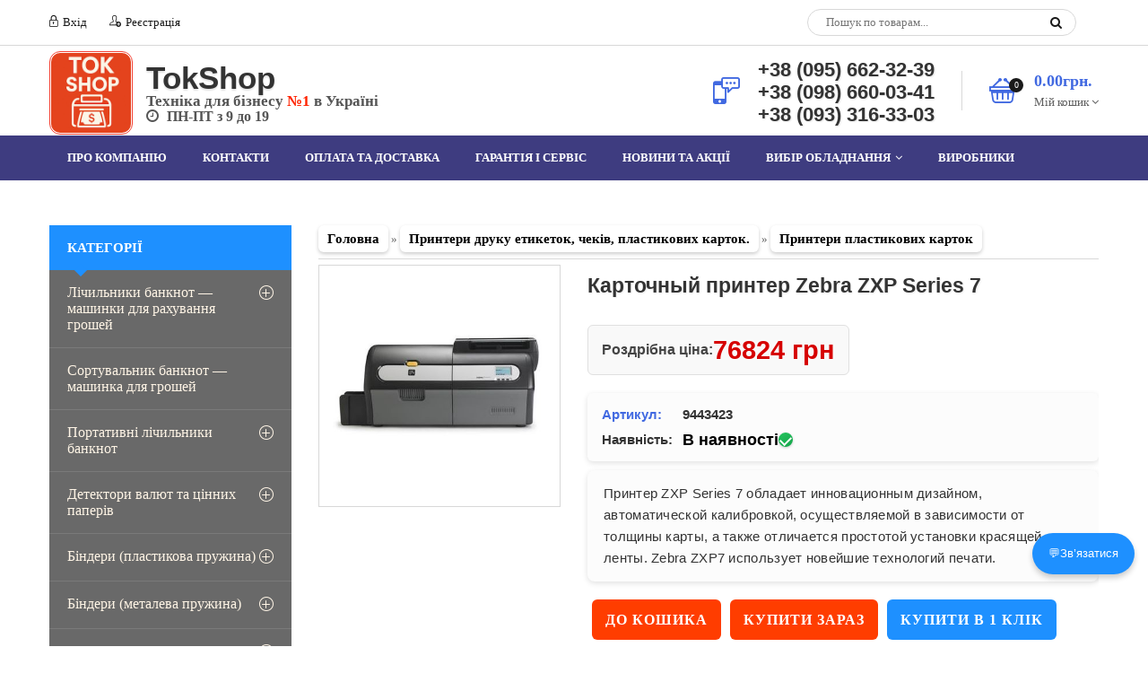

--- FILE ---
content_type: text/html; charset=UTF-8
request_url: https://www.tokshop.net/shop/2031/desc/zebra-zxp-series-7
body_size: 27124
content:
<!doctype html>
<meta charset="utf-8" />
<meta name="viewport" content="width=device-width, initial-scale=1, maximum-scale=5" />
<meta http-equiv="X-UA-Compatible" content="IE=edge">
<meta property="og:type" content="product" />
<meta property="og:title" content="Карточный принтер Zebra ZXP Series 7" />
<meta property="og:description" content="Принтер ZXP Series 7 обладает инновационным дизайном, автоматической калибровкой, осуществляемой в зависимости от толщины карты, а также отличается простотой установки красящей ленты. Zebra ZXP7 использует новейшие технологий печати." />
<meta property="og:image" content="/_sh/20/2031.jpg" />

 <title>Карточный принтер Zebra ZXP Series 7 купить в Киеве и Украине</title>
 
 <meta name="description" content="Карточный принтер Zebra ZXP Series 7 — якісне офісне обладнання для зручної та ефективної роботи. Замовляйте в ТokShop з доставкою по Україні." />
 <meta name="robots" content="index, follow" />
 <link rel="canonical" href="https://www.tokshop.net/shop/2031/desc/zebra-zxp-series-7" />
 
 <link rel="preload" as="image" href="/_sh/20/2031.jpg" />
 
 <link type="text/css" rel="stylesheet" href="/_st/my.css" />
<noscript><link rel="stylesheet" href="/_st/my.css"></noscript>

<link rel="stylesheet" href="/css/font-awesome.min.css" media="print" onload="this.media='all'">
<link rel="stylesheet" href="/css/pe-media-icons.css" media="print" onload="this.media='all'">
<link rel="stylesheet" href="/css/helper.css" media="print" onload="this.media='all'">
<link rel="stylesheet" href="/css/animate.css" media="print" onload="this.media='all'">
<link rel="stylesheet" href="/css/owl.carousel.css" media="print" onload="this.media='all'">
 
<script type="application/ld+json">
{
 "@context": "https://schema.org",
 "@type": "Product",
 
 "aggregateRating": {
 "@type": "AggregateRating",
 "ratingValue": "5.0",
 "reviewCount": "1"
 },
 
 "image": "https://www.tokshop.net/_sh/20/2031.jpg",
 "additionalImageLinks": [
 "",
 "",
 "",
 "",
 ""
 ],
 "name": "Карточный принтер Zebra ZXP Series 7",
 "description": "Принтер ZXP Series 7 обладает инновационным дизайном, автоматической калибровкой, осуществляемой в зависимости от толщины карты, а также отличается простотой установки красящей ленты. Zebra ZXP7 использует новейшие технологий печати.",
 "brand": "Zebra",
 "sku": "9443423",
 "offers": {
 "@type": "Offer",
 "price": "76824",
 "priceCurrency": "UAH",
 "priceValidUntil": "2026-12-31",
 "availability": "https://schema.org/InStock",
 "itemCondition": "https://schema.org/NewCondition",
 "url": "https://www.tokshop.net/shop/2031/desc/zebra-zxp-series-7",
 "shippingDetails": [
 {
 "@type": "OfferShippingDetails",
 "shippingRate": {
 "@type": "MonetaryAmount",
 "value": 150,
 "currency": "UAH"
 },
 "shippingDestination": {
 "@type": "DefinedRegion",
 "addressCountry": "UA"
 },
 "deliveryTime": {
 "@type": "ShippingDeliveryTime",
 "handlingTime": {
 "@type": "QuantitativeValue",
 "minValue": 1,
 "maxValue": 1,
 "unitCode": "d"
 },
 "transitTime": {
 "@type": "QuantitativeValue",
 "minValue": 1,
 "maxValue": 1,
 "unitCode": "d"
 }
 },
 "shippingService": "Кур’єрська доставка"
 },
 {
 "@type": "OfferShippingDetails",
 "shippingRate": {
 "@type": "MonetaryAmount",
 "value": 150,
 "currency": "UAH"
 },
 "shippingDestination": {
 "@type": "DefinedRegion",
 "addressCountry": "UA"
 },
 "deliveryMethod": "https://schema.org/DeliveryModeFreight",
 "shippingService": "Нова Пошта",
 "deliveryTime": {
 "@type": "ShippingDeliveryTime",
 "handlingTime": {
 "@type": "QuantitativeValue",
 "minValue": 1,
 "maxValue": 1,
 "unitCode": "d"
 },
 "transitTime": {
 "@type": "QuantitativeValue",
 "minValue": 1,
 "maxValue": 1,
 "unitCode": "d"
 }
 }
 }
 ],
 "hasMerchantReturnPolicy": {
 "@type": "MerchantReturnPolicy",
 "applicableCountry": "UA",
 "merchantReturnDays": 14,
 "merchantReturnLink": "https://www.tokshop.net/index/garantija_i_servis/0-8",
 "returnPolicyCategory": "https://schema.org/MerchantReturnFiniteReturnWindow",
 "returnFees": "https://schema.org/FreeReturn",
 "returnMethod": "https://schema.org/ReturnByMail"
 }
 }
}
</script>
 
 <script>
 var _ucoz_uriId = '2031',
 _ucoz_pageId = 'entry',
 _ucoz_moduleId = 'shop',
 _ucoz_date = '15.01.2026';
 </script>
 
	<link rel="stylesheet" href="/.s/src/base.min.css" />
	<link rel="stylesheet" href="/.s/src/layer7.min.css" />

	<script src="/.s/src/jquery-3.6.0.min.js"></script>
	
	<script src="/.s/src/uwnd.min.js"></script>
	<link rel="stylesheet" href="/.s/src/ulightbox/ulightbox.min.css" />
	<script src="/.s/src/ulightbox/ulightbox.min.js"></script>
	<script src="/.s/src/shop_utils.js"></script>
	<script async defer src="https://www.google.com/recaptcha/api.js?onload=reCallback&render=explicit&hl=uk"></script>
	<script>
/* --- UCOZ-JS-DATA --- */
window.uCoz = {"layerType":7,"language":"uk","ssid":"250674041563460571470","mf":"2tokshop","shop_price_separator":"","sh_curr":{"3":{"name":"Гривна","rate":1,"default":1,"code":"UAH","disp":" грн","dpos":0},"1":{"disp":"$","code":"USD","dpos":0,"default":0,"name":"Доллар","rate":1}},"ver":1,"sh_goods":{"2031":{"price":"76824.18","imgs":["/_sh/20/2031m.jpg"],"old_price":"0.00"}},"country":"US","site":{"id":"2tokshop","domain":"tokshop.net","host":"tokshop.at.ua"},"module":"shop","uLightboxType":1,"shop_price_f":["%01.f",""],"sh_curr_def":3,"sign":{"7253":"Розпочати слайдшоу","7251":"Запитаний контент не може бути завантажений<br/>Будь ласка, спробуйте пізніше.","3125":"Закрити","7287":"Перейти на сторінку з фотографією.","5458":"Уперед","10075":"Обов'язкові для вибору","7252":"Попередній","3129":"Доступ заборонено. Минув період сесії.","3300":"Помилка","7254":"Змінити розмір","5255":"Помічник","210178":"Зауваження","3255":"Зберегти","3238":"Опції"}};
/* --- UCOZ-JS-CODE --- */

		function eRateEntry(select, id, a = 65, mod = 'shop', mark = +select.value, path = '', ajax, soc) {
			if (mod == 'shop') { path = `/${ id }/edit`; ajax = 2; }
			( !!select ? confirm(select.selectedOptions[0].textContent.trim() + '?') : true )
			&& _uPostForm('', { type:'POST', url:'/' + mod + path, data:{ a, id, mark, mod, ajax, ...soc } });
		}

		function updateRateControls(id, newRate) {
			let entryItem = self['entryID' + id] || self['comEnt' + id];
			let rateWrapper = entryItem.querySelector('.u-rate-wrapper');
			if (rateWrapper && newRate) rateWrapper.innerHTML = newRate;
			if (entryItem) entryItem.querySelectorAll('.u-rate-btn').forEach(btn => btn.remove())
		}
checkNumber_header = 'Зауваження';
		checkNumber_err = 'Опції<ul>%err_msg%</ul>Обов\'язкові для вибору';
function loginPopupForm(params = {}) { new _uWnd('LF', ' ', -250, -100, { closeonesc:1, resize:1 }, { url:'/index/40' + (params.urlParams ? '?'+params.urlParams : '') }) }
function reCallback() {
		$('.g-recaptcha').each(function(index, element) {
			element.setAttribute('rcid', index);
			
		if ($(element).is(':empty') && grecaptcha.render) {
			grecaptcha.render(element, {
				sitekey:element.getAttribute('data-sitekey'),
				theme:element.getAttribute('data-theme'),
				size:element.getAttribute('data-size')
			});
		}
	
		});
	}
	function reReset(reset) {
		reset && grecaptcha.reset(reset.previousElementSibling.getAttribute('rcid'));
		if (!reset) for (rel in ___grecaptcha_cfg.clients) grecaptcha.reset(rel);
	}
/* --- UCOZ-JS-END --- */
</script>

	<style>.UhideBlock{display:none; }</style><link rel="stylesheet" href="/_st/shop.css" /><script src="/.s/src/shop.js"></script><style>
				@font-face {
					font-family: "FontAwesome";
					font-style: normal;
					font-weight: normal;
					src: url("/.s/src/panel-v2/fonts/fontawesome-webfont.eot?#iefix&v=4.3.0") format("embedded-opentype"), url("/.s/src/panel-v2/fonts/fontawesome-webfont.woff2?v=4.3.0") format("woff2"), url("/.s/src/panel-v2/fonts/fontawesome-webfont.woff?v=4.3.0") format("woff"), url("/.s/src/panel-v2/fonts/fontawesome-webfont.ttf?v=4.3.0") format("truetype"), url("/.s/src/panel-v2/fonts/fontawesome-webfont.svg?v=4.3.0#fontawesomeregular") format("svg");
				}
			</style>
</head>
 <body id="body">
 
 
 
 <div id="loader"></div>
 <div id="wrapper">
 
 <!--U1AHEADER1Z--><!-- Google tag (gtag.js) -->
<script async src="https://www.googletagmanager.com/gtag/js?id=AW-998643071"></script>
<script>
window.dataLayer = window.dataLayer || [];
function gtag(){dataLayer.push(arguments);}
gtag('js', new Date());
gtag('config', 'AW-998643071');
gtag('config', 'G-SBY3NZ6PJZ');
</script>

<script>

</script>



<script>
document.addEventListener('DOMContentLoaded', function() {
(function(){
 let lastFocusedEl = null;

 // Создание модалки
 function createModal() {
 const modal = document.createElement('div');
 modal.id = 'tokModal';
 modal.className = 'tok-modal';
 modal.setAttribute('aria-hidden','true');

 modal.innerHTML = `
 <div class="tok-modal__backdrop" data-action="close"></div>
 <div class="tok-modal__dialog" role="document" tabindex="-1">
 <button class="tok-modal__close" aria-label="Закрити" data-action="close">&times;</button>
 <div class="tok-modal__body">
 <h3 id="tokModalTitle" class="tok-modal__title"></h3>
 <img id="tokModalImg" class="tok-modal__img" src="" alt="" />
 <p id="tokModalPrice" class="tok-modal__price"></p>
 <p id="tokModalOldPrice" style="text-decoration: line-through; color:#888;"></p>
 <p id="tokModalArt" class="tok-modal__art"></p>
 <p id="tokModalStock" class="tok-modal__stock"></p>
 <div class="tok-modal__actions">
 <button id="tokModalAdd" class="tok-btn tok-btn--accent">До кошика</button>
 <button id="tokModalCheckout" class="tok-btn tok-btn--accent tok-btn--primary">Купити зараз</button>
 </div>
 <button id="tokModalContinue" class="tok-btn">Продовжити покупки</button>
 </div>
 </div>
 `;
 document.body.appendChild(modal);
 return modal;
 }

 const modal = document.getElementById('tokModal') || createModal();
 const titleEl = modal.querySelector('#tokModalTitle');
 const imgEl = modal.querySelector('#tokModalImg');
 const priceEl = modal.querySelector('#tokModalPrice');
 const oldPriceEl = modal.querySelector('#tokModalOldPrice');
 const artEl = modal.querySelector('#tokModalArt');
 const stockEl = modal.querySelector('#tokModalStock');
 const addBtn = modal.querySelector('#tokModalAdd');
 const checkoutBtn = modal.querySelector('#tokModalCheckout');
 const contBtn = modal.querySelector('#tokModalContinue');

 function openModal(btn) {
 lastFocusedEl = document.activeElement;

 const parentEl = btn.closest('.item-add');
 if(!parentEl) return;
 const parent = parentEl.parentElement;

 const productId = btn.dataset.id || '';

 const stockElem = parent.querySelector('.item-price div:nth-child(4) span');
 const stockText = stockElem ? stockElem.textContent.trim() : '';

 if(stockText && stockText.toLowerCase().includes('немає в наявності')) {
 buyNow(productId,'id'); // если нет товара
 return;
 }

 const name = parent.querySelector('.item-name a')?.textContent.trim() || '';
 const thumb = parent.querySelector('img')?.src || '';
 const price = parent.querySelector('.item-price b')?.textContent.trim() || '';
 const oldPrice = parent.querySelector('.item-price s')?.textContent.trim() || '';
 const artNode = parent.querySelector('.item-price div b');
 const art = artNode ? (artNode.nextSibling?.nodeValue?.trim() || '') : '';

 titleEl.textContent = name;
 imgEl.src = thumb;
 imgEl.alt = name;
 priceEl.textContent = price;
 oldPriceEl.textContent = oldPrice || '';
 artEl.textContent = art ? "Артикул: " + art : '';
 stockEl.textContent = stockText;

 addBtn.onclick = function(){
 const originalText = addBtn.textContent;
 add2Basket(productId,'id');
 addBtn.textContent = "У кошику";
 addBtn.disabled = true;
 setTimeout(() => {
 addBtn.textContent = originalText;
 addBtn.disabled = false;
 closeModal();
 }, 2000);
 };

 checkoutBtn.onclick = function(){ 
 buyNow(productId,'id'); 
 closeModal(); 
 };

 // === Показ модалки с анимацией ===
 modal.classList.add('tok-modal--open');
 modal.removeAttribute('aria-hidden');


 const dialog = modal.querySelector('.tok-modal__dialog');
 const backdrop = modal.querySelector('.tok-modal__backdrop');

 // Для плавного эффекта через requestAnimationFrame
 requestAnimationFrame(() => {
 dialog.style.transform = 'translateY(0) scale(1)';
 dialog.style.opacity = '1';
 backdrop.style.opacity = '1';
 });
 }

 function closeModal() {
 const dialog = modal.querySelector('.tok-modal__dialog');
 const backdrop = modal.querySelector('.tok-modal__backdrop');

 // Анимация закрытия
 dialog.style.transform = 'translateY(-20px) scale(0.8)';
 dialog.style.opacity = '0';
 backdrop.style.opacity = '0';

 setTimeout(() => {
 modal.classList.remove('tok-modal--open');
 modal.setAttribute('aria-hidden', 'true');

 if(lastFocusedEl) lastFocusedEl.focus();
 }, 300); // совпадает с transition
 }

 // Открытие по кнопке "Купити"
 document.addEventListener('click', function(e){
 const buy = e.target.closest('.tok-buy-button');
 if(buy){
 e.preventDefault();
 openModal(buy);
 return;
 }

 // Закрытие модалки
 if(e.target.closest('[data-action="close"]') || e.target.closest('#tokModalContinue')){
 closeModal();
 }
 });

 // Закрытие по Esc
 document.addEventListener('keydown', function(e){
 if(modal.classList.contains('tok-modal--open') && e.key === 'Escape'){ 
 closeModal(); 
 }
 });

})();
});
</script>



<!-- Плавающая кнопка для мессенджерів -->
<div id="chat-button">
 <div id="chat-main">💬Зв’язатися</div>
 <div id="chat-options">
 <a href="https://wa.me/380986600341" target="_blank">WhatsApp</a>
 <a href="#" id="viber-link" target="_blank">Viber</a>
 <a href="https://t.me/tokshopnet" target="_blank">Telegram</a>
 <a href="/cdn-cgi/l/email-protection#c8bba9a4adbb88bca7a3bba0a7b8e6a6adbc" target="_blank">Пошта</a>
 </div>
</div>



<script data-cfasync="false" src="/cdn-cgi/scripts/5c5dd728/cloudflare-static/email-decode.min.js"></script><script>
// Показ/скрытие блока мессенджеров при клике
document.getElementById('chat-main').addEventListener('click', function() {
 var options = document.getElementById('chat-options');
 options.style.display = options.style.display === 'flex' ? 'none' : 'flex';
});

// Определение мобильных устройств (iPhone, iPad, Android)
var viberLink = document.getElementById('viber-link');
var isMobile = /iPhone|iPad|Android/i.test(navigator.userAgent);

if(isMobile){
 viberLink.href = "viber://chat?number=%2B380956623239"; // мобильное приложение
 viberLink.style.display = "block"; // показываем кнопку Viber только на мобильных
}
</script>



<div id="top" data-animated="fadeInUp">
 <div class="cnt oh">
 <div class="top-left oh">
 

 
 <a href="javascript:;" rel="nofollow" onclick="loginPopupForm(); return false;"><span class="pe-mi-lock"></span> Вхід</a>
 

 
 <a href="/index/3"><span class="pe-mi-add-user"></span> Реєстрація</a>
 


 </div>
 <div class="top-right oh">
 <div id="search">
 <form id="search-form" onsubmit="this.sfSbm.disabled=true" method="get" action="/shop/search">
 <input type="text" class="search_keyword" name="query" placeholder="Пошук по товарам...">
 <input type="submit" class="search_submit" value="" name="sfSbm">
 </form>
 </div>
 </div>
 </div>
 </div>

<header id="header" data-animated="fadeInUp">
 <div class="cnt clr">
 
 
 
<div id="logo" class="oh" style="display:flex; align-items:center;">
 <a href="/" title="Повернутися на головну" style="display:flex; align-items:center; text-decoration:none; color:inherit;">
<img src="/img/logo_rounded_200.png" 
 alt="TokShop" 
 style="height:89px; border-radius:12px; width:auto; margin-right:15px; vertical-align:middle; border:1px solid #f44336; padding:1px;">
 <div class="logo-text" style="display:flex; flex-direction:column; justify-content:center; gap:4px; line-height:1;">
 <strong class="line1" style="font-family: 'Segoe UI', 'Helvetica Neue', Arial, sans-serif; font-weight:700; color:#333; text-shadow: 0 2px 2px rgba(0,0,0,0.12);">
 TokShop
 </strong>
 <span class="line2" style="display:block; color:#555; font-weight:600;">
 Техніка для бізнесу <strong style="font-weight:600; color:#FF2400;">№1</strong> в Україні
</span>
<span class="line3" style="display:block; color:#555; font-weight:600;">
 <i class="fa fa-clock-o" aria-hidden="true" style="margin-right:5px;"></i> ПН-ПТ з 9 до 19
</span>

 </div>
 </a>
</div>


<style>
/* Десктоп */
#logo .line1 { font-size: 35px; }
#logo .line2 { font-size: 17px; }
#logo .line3 { font-size: 16px; }

/* Мобильная версия */
@media (max-width: 768px) {
 #logo img {
 height: 60px;
 margin-right: 8px;
 }
 #logo .line1 {
 font-size: 30px !important;
 }
 #logo .line2 {
 font-size: 16px !important;
 font-weight: 700;
 }
 #logo .line3 {
 display: none !important;
 }
 #logo .logo-text {
 gap: 2px;
 line-height: 1.2;
 }
}
</style>
 <script type="application/ld+json">
{
 "@context": "https://schema.org",
 "@type": "WebSite",
 "name": "TokShop",
 "url": "https://www.tokshop.net/",
 "potentialAction": {
 "@type": "SearchAction",
 "target": "https://www.tokshop.net/shop/search?query={search_term_string}",
 "query-input": "required name=search_term_string"
 }
}
</script>
<script type="application/ld+json">
{
 "@context": "https://schema.org",
 "@type": "Organization",
 "name": "Інтернет магазин TokShop",
 "alternateName": "Інтернет-магазин ТокШоп", 
 "url": "https://www.tokshop.net/",
 "image": "https://www.tokshop.net/img/logo_rounded_200.png",
 "address": {
 "@type": "PostalAddress",
 "streetAddress": "вул. Вікентія Хвойки 15/15/6",
 "addressLocality": "Київ",
 "postalCode": "02080",
 "addressCountry": "UA"
 },
 "telephone": [
 "+38 (095) 662 32 39",
 "+38 (098) 660 03 41",
 "+38 (093) 316 33 03"
 ]
}
</script>


 

 <div class="header-right">
 <div class="hPhone">
 <span class="hPhone-icon pe-mi-message"></span>
 <div class="hPhone-cnt" style="margin-top:-12px;">
<a href="tel:+380956623239" style="color:#333333; text-decoration:none; font-weight:700; font-size:22px; font-family:Arial, sans-serif; text-shadow: 1px 1px 2px rgba(0,0,0,0.12);">+38 (095) 662-32-39</a><br>
<a href="tel:+380986600341" style="color:#333333; text-decoration:none; font-weight:700; font-size:22px; font-family:Arial, sans-serif; text-shadow: 1px 1px 2px rgba(0,0,0,0.12);">+38 (098) 660-03-41</a><br>
<a href="tel:+380933163303" style="color:#333333; text-decoration:none; font-weight:700; font-size:22px; font-family:Arial, sans-serif; text-shadow: 1px 1px 2px rgba(0,0,0,0.12);">+38 (093) 316-33-03</a><br>

 <br>
 </div>
 </div>
 
 <div class="hCart">
 <div id="shop-basket"><div class="hCart-icon">
 <span class="pe-mi-basket"></span>
 <i>0</i>
</div>
<div class="hCart-cnt">
 <div class="hCart-details">
 <span>0.00грн.</span><br>
 Мій кошик <i class="fa fa-angle-down"></i>
 </div>
 <div class="cart-body">
 
 Ваш кошик пустий
 
 </div>
</div>

<script language="Javascript"><!--
 var lock_buttons = 0;
 
 function clearBasket(){
 if(lock_buttons) return false; else lock_buttons = 1;
 var el = $('#shop-basket');
 if(el.length){ var g=document.createElement("div"); $(g).addClass('myWinGrid').attr("id",'shop-basket-fade').css({"left":"0","top":"0","position":"absolute","border":"#CCCCCC 1px solid","width":$(el).width()+'px',"height":$(el).height()+'px',"z-index":5}).hide().bind('mousedown',function(e){e.stopPropagation();e.preventDefault();_uWnd.globalmousedown();}).html('<div class="myWinLoad" style="margin:5px;"></div>'); $(el).append(g); $(g).show(); }
 _uPostForm('',{type:'POST',url:'/shop/basket',data:{'mode':'clear'}});
 ga_event('basket_clear');
 return false;
 }
 
 function removeBasket(id){
 if(lock_buttons) return false; else lock_buttons = 1;
 $('#basket-item-'+id+' .sb-func').removeClass('remove').addClass('myWinLoadS').attr('title','');
 _uPostForm('',{type:'POST',url:'/shop/basket',data:{'mode':'del', 'id':id}});
 return false;
 }
 
 function add2Basket(id,pref){
 if(lock_buttons) return false; else lock_buttons = 1;
 var opt = new Array();
 var err_msg = '';
 $('#b'+pref+'-'+id+'-basket').attr('disabled','disabled');
 $('#'+pref+'-'+id+'-basket').removeClass('done').removeClass('err').removeClass('add').addClass('wait').attr('title','');
 $('#'+pref+'-'+id+'-options-selectors').find('input:checked, select').each(function(){
 opt.push(this.id.split('-')[3]+(this.value !== '' ? '-'+this.value :''));
 
 if(this.value !== ''){
 opt.push(this.id.split('-')[3]+(this.value !== '' ? '-'+this.value :''));
 }else{
 err_msg += '<li>'+$(this).parent().parent().find('span.opt').html().replace(':', '')+'</li>';
 }
 });
 
 if(err_msg == ''){
 _uPostForm('',{type:'POST',url:'/shop/basket',data:{'mode':'add', 'id':id, 'pref':pref, 'opt':opt.join(':'), 'cnt':$('#q'+pref+'-'+id+'-basket').attr('value')}});
 ga_event('basket_add');
 }else{
 lock_buttons = 0;
 shop_alert('<div class="MyWinError">Опции<ul>'+err_msg+'</ul>обязательны для выбора</div>','Замечания','warning',350,100,{tm:8000,align:'left',icon:'//s19.ucoz.net/img/icon/warning.png', 'onclose': function(){ $('#b'+pref+'-'+id+'-basket').removeAttr('disabled'); $('#'+pref+'-'+id+'-basket').removeClass('wait').addClass('add'); }});
 }
 return false;
 }
 
 function buyNow(id,pref){
 if(lock_buttons) return false; else lock_buttons = 1;
 var opt = new Array();
 var err_msg = '';
 $('#b'+pref+'-'+id+'-buynow').attr('disabled','disabled');
 $('#'+pref+'-'+id+'-buynow').removeClass('done').removeClass('err').removeClass('now').addClass('wait').attr('title','');
 $('#'+pref+'-'+id+'-options-selectors').find('input:checked, select').each(function(){
 if(this.value !== ''){
 opt.push(this.id.split('-')[3]+'-'+this.value);
 }else{
 err_msg += '<li>'+$(this).parent().parent().find('span.opt').html().replace(':', '')+'</li>';
 }
 });
 if(err_msg == ''){
 _uPostForm('',{type:'POST',url:'/shop/basket',data:{'mode':'add', 'id':id, 'pref':pref, 'opt':opt.join(':'), 'cnt':$('#q'+pref+'-'+id+'-basket').attr('value'), 'now':1}});
 ga_event('basket_buynow');
 }else{
 lock_buttons = 0;
 shop_alert('<div class="MyWinError">Опции<ul>'+err_msg+'</ul></div>','Замечания','warning',350,100,{tm:8000,align:'left',icon:'//s19.ucoz.net/img/icon/warning.png', 'onclose': function(){ $('#b'+pref+'-'+id+'-buynow').removeAttr('disabled'); $('#'+pref+'-'+id+'-buynow').removeClass('wait').addClass('add'); }});
 }
 
 return false;
 }
 //--></script></div>
 </div>
 
 </div>
 </div>
 </header><!--/U1AHEADER1Z-->
 
 <nav id="nav" data-animated="fadeInUp">
 <div class="cnt">
 <div id="uNMenuDiv1" class="uMenuV"><ul class="uMenuRoot">
<li><a  href="/index/o_nas/0-6" ><span>Про компанію</span></a></li>
<li><a  href="/index/0-3" ><span>контакти</span></a></li>
<li><a  href="/index/oplata_i_dostavka/0-4" ><span>Оплата та доставка</span></a></li>
<li><a  href="/index/garantija_i_servis/0-8" ><span>Гарантія і сервіс</span></a></li>
<li><a  href="/news/" ><span>Новини та Акції</span></a></li>
<li class="uWithSubmenu"><a  href="/index/faq_jak_obrati_ofisne_obladnannja/0-27" ><span>Вибір обладнання</span></a><ul>
<li><a  href="/index/kak_vybrat_laminator/0-9" ><span>Як вибрати ламінатор</span></a></li>
<li><a  href="/index/kak_vybrat_schetchik_banknot/0-10" ><span>Як вибрати лічильник банкнот</span></a></li>
<li><a  href="/index/kak_vybrat_skaner_shtrikh_kodov/0-11" ><span>Як обрати сканер штрих-кодів</span></a></li>
<li><a  href="/index/kak_vybrat_binder/0-12" ><span>Як обрати біндер</span></a></li>
<li><a  href="/index/kak_vybrat_rezak/0-13" ><span>Як правильно обрати різак для паперу</span></a></li>
<li><a  href="/index/kak_vybrat_unichtozhitel/0-16" ><span>Як обрати шредер</span></a></li>
<li><a  href="/index/jak_pidibrati_raskhodni_materiali_dlja_broshjurovshhika/0-26" ><span>Які витратні матеріали для біндера</span></a></li>
<li><a  href="/index/kak_vybrat_detektor/0-19" ><span>Як обрати детектор банкот</span></a></li></ul></li>
<li><a  href="/index/informacija_o_proizvoditeljakh/0-18" ><span>Виробники</span></a></li></ul></div>
 <span class="menu-icon"><i class="fa fa-bars" aria-hidden="true"></i> Меню сайта</span>
 </div>
 </nav>
 
<div id="middle">
 <div class="cnt clr">

 <div id="content">
 <div class="shop-path">
 <span itemscope itemtype="https://schema.org/BreadcrumbList"><span itemscope itemprop="itemListElement" itemtype="https://schema.org/ListItem">
					<a itemprop="item" href="https://www.tokshop.net/">
						<span itemprop="name">Головна</span>
					</a>
					<meta itemprop="position" content="1">
				</span>»<span itemscope itemprop="itemListElement" itemtype="https://schema.org/ListItem">
						<a itemprop="item" href="https://www.tokshop.net/shop/printery-pechati-ehtiketok">
							<span itemprop="name">Принтери друку етикеток, чеків, пластикових карток.</span>
						</a>
						<meta itemprop="position" content="2">
					</span>»<span itemscope itemprop="itemListElement" itemtype="https://schema.org/ListItem">
						<a itemprop="item" class="current" href="https://www.tokshop.net/shop/printery-pechati-ehtiketok/printery-plastikovykh-kart">
							<span itemprop="name">Принтери пластикових карток</span>
						</a>
						<meta itemprop="position" content="3">
					</span></span>
 </div>
 <hr />

 <div class="good-top oh">
 <div class="good-images">

 <script>
//['original_img_url','org_width','org_height','resized_img_url','res_width','res_height','img_alt','img_title']
var allEntImgs2031=[["/_sh/20/2031.jpg",0,0,"/_sh/20/2031m.jpg",300,300,null,null,null,null,null]]</script>
 <script>
 function _bldCont(indx){
 var bck=indx-1;var nxt=indx+1;
 if (bck<0){bck = allEntImgs2031.length-1;}
 if (nxt>=allEntImgs2031.length){nxt=0;}
 var imgs='';
 if (allEntImgs2031.length>1){
 for (var i=0;i<allEntImgs2031.length;i++){
 var img=i+1;
 if(allEntImgs2031[i][0].length<1){continue;}
 if (i==indx){
 imgs += '<b class="pgSwchA">'+img+'</b> ';
 } else {
 imgs += '<a class="pgSwch" href="javascript://" rel="nofollow" onclick="_bldCont('+i+');return false;">'+img+'</a> ';
 }
 }
 imgs = '<div align="center" style="padding:8px 0 5px 0;white-space:nowrap;overflow:auto;overflow-x:auto;overflow-y:hidden;">' +
 '<a class="pgSwch" href="javascript://" rel="nofollow" onclick="_bldCont('+bck+');return false;">&laquo; Back</a> '+imgs+
 '<a class="pgSwch" href="javascript://" rel="nofollow" onclick="_bldCont('+nxt+');return false;">Next &raquo;</a> </div> ';
 }
 var hght = parseInt(allEntImgs2031[indx][2]);
 if ($.browser.msie) { hght += 28; }
 _picsCont = '<div id="_prCont" style="position:relative;"><img alt="Зображення товару" border="0" src="' + allEntImgs2031[indx][0] + '"/>'+imgs+'</div>';
 new _uWnd('wnd_prv', "Зображення товару", 10, 10, { waitimages:300000, autosizewidth:1, hideonresize:1, autosize:1, fadetype:1, closeonesc:1, align:'center', min:0, max:0, resize:1 }, _picsCont);
 }
 </script>
 
 <span class="item-new" data-date="06.08.2021" aria-label="Новий товар">new</span>
 
 
<!-- Обертка изображения с наклейкой -->
<div class="item photo-wrapper">
 <img alt="Карточный принтер Zebra ZXP Series 7" src="/_sh/20/2031.jpg" class="big gphoto" onclick="_bldCont1(2031, this.getAttribute('idx'));" id="ipreview" idx="0" title="Натисніть, щоб збільшити зображення" />

 <!-- Наклейка "Хіт продаж" -->
 
</div>
 
 <div class="oh">
  
 
 
 
 
 
 
 
 
 
</div>
 </div>
 <div class="good-info">
 <h1 class="good-title">Карточный принтер Zebra ZXP Series 7</h1>
 <div class="oh">
<!-- Блок ціни -->
<div class="good-price" aria-label="Ціна товару">
 <div class="good-price-inner">
 <span class="retail-text">Роздрібна ціна:</span>
 <b class="current-price"><span class="id-good-2031-price">76824 грн</span></b>
 <s class="old-price"></s>
 </div>
</div>
</div>

<!-- Блок Артикул + Наявність з фоном і тінню -->
<ul style="margin:10px 0; padding:10px 16px; list-style:none; font-size:15px; line-height:24px; font-family:Arial, sans-serif; background:#fcfcfc; border-radius:6px; box-shadow: 0 2px 6px rgba(0,0,0,0.12);">
 <li style="padding:2px 0; display:flex; align-items:center; margin:0;">
 <span class="opt" style="font-weight:600; color:#4169E1; width:90px;">Артикул:</span>
 <span class="val art" style="color:#333; font-weight:600;"><b>9443423</b></span>
 </li>

 <li style="padding:2px 0; display:flex; align-items:center; margin:0;">
 <span class="opt" style="font-weight:600; color:#333; width:90px;">Наявність:</span>
 <span class="val stock" style="font-weight:bold; font-size:1.1em; 
 color: black;">
 <span class="in-stock">В наявності <span class="checkmark"></span></span>
 </span>
 </li>
</ul>

<!-- Блок короткого опису з гарнішим текстом -->
<div class="good-brief" aria-label="Короткий опис товару">
 Принтер ZXP Series 7 обладает инновационным дизайном, автоматической калибровкой, осуществляемой в зависимости от толщины карты, а также отличается простотой установки красящей ленты. Zebra ZXP7 использует новейшие технологий печати.
</div>

<!-- Блок опцій товару -->
<div class="good-options">
 
</div>
 
<div class="good-buttons">
 <div class="to-basket oh" style="display:flex; gap:10px; flex-wrap:wrap; align-items:center;">
 <!-- кнопка "До кошика" -->
 <input type="button" id="bid-2031-basket" class="btn-basket" value="До кошика" />

 <!-- кнопка "Придбати зараз" -->
 <input id="buy-now" type="button" class="btn-buy-now" onclick="buyNow('2031','id');" value="Купити зараз" />

 <!-- кнопка "Купити в 1 клік" -->
 <input type="button" id="quick-buy-btn" class="btn-quick-buy" value="Купити в 1 клік" />
 </div>
</div>



<div class="good-more" aria-label="Додаткова інформація" style="background-color:#fcfcfc; padding:14px; border-radius:8px; box-shadow: 0 2px 6px rgba(0,0,0,0.12); font-family:Arial, sans-serif; font-size:15px;">
 <ul class="shop-options" id="id-2031-options" style="list-style:none; padding:0; margin:0; overflow:hidden; max-height:220px; transition:max-height 0.5s ease;">
 <li class="info-row" style="padding:1px 0;"><span class="opt" style="font-weight:600; color:#333;">Виробник:</span> <span class="val" style="color:#555; font-size:14px;">Zebra</span></li>
 <li class="info-row" style="padding:1px 0;"><span class="opt" style="font-weight:600; color:#333;">Гарантія:</span><span class="val" style="color:#555; font-size:14px;"> 12 месяцев <i class="fa fa-shield" aria-hidden="true" style="color: #1fa852; position: relative; top:1px;"></i></span></li>
 
 <li class="info-row" style="padding:1px 0;">
 <span class="opt" style="font-weight:600; color:#333;">Знижка:</span>
 <span class="val" style="color:#555; font-size:14px;">
 <b style="color:#B22222;">3%</b>, через кошик. Код <b style="background:#fcfcfc; padding:2px 4px; border-radius:3px; color:#333;">3239</b>
 </span>
 </li>
 <li class="info-row" style="padding:1px 0; display: flex; align-items: center; gap: 5px;"><span class="opt" style="font-weight:600; color:#333;">Відгуки:</span><span class="val" style="color:#555; font-size:14px; display: inline-flex; align-items: center; gap: 3px;">
		<style type="text/css">
			.u-star-rating-21 { list-style:none; margin:0px; padding:0px; width:105px; height:21px; position:relative; background: url('/img/rate2.png') top left repeat-x }
			.u-star-rating-21 li{ padding:0px; margin:0px; float:left }
			.u-star-rating-21 li a { display:block;width:21px;height: 21px;line-height:21px;text-decoration:none;text-indent:-9000px;z-index:20;position:absolute;padding: 0px;overflow:hidden }
			.u-star-rating-21 li a:hover { background: url('/img/rate2.png') left center;z-index:2;left:0px;border:none }
			.u-star-rating-21 a.u-one-star { left:0px }
			.u-star-rating-21 a.u-one-star:hover { width:21px }
			.u-star-rating-21 a.u-two-stars { left:21px }
			.u-star-rating-21 a.u-two-stars:hover { width:42px }
			.u-star-rating-21 a.u-three-stars { left:42px }
			.u-star-rating-21 a.u-three-stars:hover { width:63px }
			.u-star-rating-21 a.u-four-stars { left:63px }
			.u-star-rating-21 a.u-four-stars:hover { width:84px }
			.u-star-rating-21 a.u-five-stars { left:84px }
			.u-star-rating-21 a.u-five-stars:hover { width:105px }
			.u-star-rating-21 li.u-current-rating { top:0 !important; left:0 !important;margin:0 !important;padding:0 !important;outline:none;background: url('/img/rate2.png') left bottom;position: absolute;height:21px !important;line-height:21px !important;display:block;text-indent:-9000px;z-index:1 }
		</style><script>
			var usrarids = {};
			function ustarrating(id, mark) {
				if (!usrarids[id]) {
					usrarids[id] = 1;
					$(".u-star-li-"+id).hide();
					_uPostForm('', { type:'POST', url:`/shop/${ id }/edit`, data:{ a:65, id, mark, mod:'shop', ajax:'2' } })
				}
			}
		</script><ul id="uStarRating2031" class="uStarRating2031 u-star-rating-21" title="Рейтинг: 5.0/1">
			<li id="uCurStarRating2031" class="u-current-rating uCurStarRating2031" style="width:100%;"></li><li class="u-star-li-2031"><a href="javascript:;" onclick="ustarrating('2031', 1)" class="u-one-star">1</a></li>
				<li class="u-star-li-2031"><a href="javascript:;" onclick="ustarrating('2031', 2)" class="u-two-stars">2</a></li>
				<li class="u-star-li-2031"><a href="javascript:;" onclick="ustarrating('2031', 3)" class="u-three-stars">3</a></li>
				<li class="u-star-li-2031"><a href="javascript:;" onclick="ustarrating('2031', 4)" class="u-four-stars">4</a></li>
				<li class="u-star-li-2031"><a href="javascript:;" onclick="ustarrating('2031', 5)" class="u-five-stars">5</a></li></ul>(<strong>1</strong>)</span></li>
 <li class="info-row" style="padding:1px 0;"> <span class="opt" style="font-weight:600; color:#333;">Доставка:</span><span class="val" style="color:#555; font-size:14px;"> 1 робочий день</span></li>
 
  
 
 
 
 
 
 
 
 </ul>

 <button id="toggle-btn" style="display:none;">Показати більше</button>
</div>

<style>
 #toggle-btn {
 margin-top: 10px;
 background: transparent;
 color: #0066cc;
 border: 1px solid #0066cc;
 padding: 6px 12px;
 border-radius: 6px;
 cursor: pointer;
 font-size: 11px;
 }
</style>

<script>
const ul = document.getElementById('id-2031-options');
const liItems = ul.querySelectorAll('.info-row');
const btn = document.getElementById('toggle-btn');

if (liItems.length > 4) {
 btn.style.display = 'inline-block';
 let collapsedHeight = 0;
 for (let i = 0; i < 4; i++) collapsedHeight += liItems[i].offsetHeight;
 ul.style.maxHeight = collapsedHeight + 'px';
 ul.style.overflow = 'hidden';
 ul.style.transition = 'max-height 0.4s ease';

 let isCollapsed = true;
 btn.addEventListener('click', () => {
 ul.style.maxHeight = isCollapsed ? ul.scrollHeight + 'px' : collapsedHeight + 'px';
 btn.textContent = isCollapsed ? 'Згорнути' : 'Показати більше';
 isCollapsed = !isCollapsed;
 });
}

</script>

</div>
</div>
 
 <div class="good-tabs" role="tablist" aria-label="Вкладки товару">
 <div>
 <span role="tab" tabindex="0" aria-selected="true">Опис</span>
 <span role="tab" tabindex="-1" aria-selected="false">Відгуки</span>
 <span role="tab" tabindex="-1" aria-selected="false">Зображення</span>
 </div>
 <ul>
 <li role="tabpanel" aria-hidden="false">
 <p style="text-align: justify;"><span style="font-size:14px;">Используя новейшие технологий печати, принтер Zebra ZXP7 осуществляет печать качественных карт в больших объемах на высокой скорости с фотографической четкостью изображения с использованием богатой цветовой палитры, демонстрируя тем самым высокую производительность на фоне общей низкой стоимости владения принтером. Принтер ZXP Series 7 обладает инновационным дизайном, автоматической калибровкой, осуществляемой в зависимости от толщины карты, а также отличается простотой установки красящей ленты. &nbsp;<br />
Благодаря цветной маркировке компонентов принтера и простым командам на ЖК-дисплее любой пользователь сможет без труда осуществлять печать карт на принтере ZXP Series 7. Обладает набором опций подключения и кодирования. &nbsp; &nbsp; </span></p>

<p style="text-align: justify;"><span style="font-size:14px;">&nbsp;<br />
Повысить защищённость или увеличить долговечность карт можно благодаря опции безотходного одностороннего или двухстороннего ламинирования. Для защиты принтера и материала для печати предусмотрены замки, а программное обеспечение позволяет вести учёт выполненных операций печати и ограничивать доступ к использованию принтера. </span></p>

<p style="text-align: justify;"><span style="font-size:14px;">&nbsp;</span></p>

<p style="text-align: center;"><br />
<span style="font-size:16px;"><strong>&nbsp; &nbsp; &nbsp; Преимущества принтера ZXP Series 7:</strong></span></p>

<p><br />
<span style="font-size:14px;"><strong>Эффективность:</strong></span></p>

<ul>
 <li>Надёжная конструкция принтера позволяет приступить к печати карт сразу же после его установки. Принтер можно эксплуатировать в различных условиях для решения различных задач.</li>
 <li><span style="font-size:14px;">Глубина цвета печати достигается за счёт применения технологий фотопечати, что в свою очередь позволяет распечатывать карты с изображениями фотографического качества.</span></li>
 <li><span style="font-size:14px;">Печать охватывает всю поверхность карты, включая края.</span></li>
 <li><span style="font-size:14px;">Ламинирующая плёнка повышает защиту и долговечность распечатанного изображения.</span></li>
</ul>

<p><br />
<span style="font-size:14px;"><strong>Производительность</strong></span></p>

<ul>
 <li>Высокая скорость с момента отправки задания на печать и при печати партий карт</li>
 <li><span style="font-size:14px;">Единовременно принтер способен обрабатывать до трёх заданий на печать (одновременное кодирование, печать и ламинирование)</span></li>
 <li><span style="font-size:14px;">Специальные красящие ленты i-Series для поддержки высокой скорости печати</span></li>
 <li><span style="font-size:14px;">Одновременное двухстороннее ламинирование &nbsp;</span></li>
 <li><span style="font-size:14px;">Лёгкость интеграции и минимальное обслуживание</span></li>
</ul>

<p><span style="font-size:14px;"><strong>Гибкость:</strong></span></p>

<ul>
 <li>&nbsp;Дополнительные опции к принтеру могут быть приобретены не сразу, а по мере &nbsp; &nbsp;возникновения необходимости в них, что в свою очередь позволяет грамотно управлять инвестициями в оборудование.</li>
</ul>

<p><span style="font-size:14px;"><strong>Опции:</strong></span></p>

<ul>
 <li>&nbsp;Одно- или двухсторонняя печать</li>
 <li><span style="font-size:14px;">Различные варианты кодирования и подключения</span></li>
 <li><span style="font-size:14px;">Безотходное одно- или двухстороннее ламинирование</span></li>
 <li><span style="font-size:14px;">Надёжная защита, благодаря механическим замкам и блокираторам</span></li>
</ul>

<p><span style="font-size:14px;"><strong>Экономичность:</strong></span></p>

<ul>
 <li>Красящие ленты большого объёма позволяют сократить расходы &ndash; Вы сможете распечатывать больше изображений, используя один рулон, а усовершенствованный красящий состав ленты гарантирует печать высокого качества на более высоких скоростях.</li>
 <li><span style="font-size:14px;">Ламинирующие плёнки снижают риск подделок и продлевают срок службы высокозащищённых карт.</span></li>
 <li><span style="font-size:14px;">Для красящих лент и ламинирующих плёнок применяется передовая технология, благодаря которой принтер в автоматическом режиме определяет тип материала и самостоятельно производит калибровку.</span></li>
</ul>

<p>&nbsp;</p>

<p style="text-align: center;"><span style="font-size:14px;"><strong>ТЕХНИЧЕСКАЯ СПЕЦИФИКАЦИЯ</strong></span></p>

<p><br />
<span style="font-size:14px;"><strong>Скорость печати</strong></span><br />
<span style="font-size:14px;"><strong>Монохромная:</strong></span><br />
<span style="font-size:14px;">- 1375 карт/час (одностороння)<br />
- 555 карт/час (двусторонняя)</span></p>

<p><br />
<span style="font-size:14px;"><strong>Цветная:</strong></span><br />
<span style="font-size:14px;">- 300 карт/час (односторонняя YMCKO)<br />
- 225 карт/час (двусторонняя YMCKOK)<br />
- 270 карт/час (односторонняя YMCK с ламинированием)<br />
- 200 карт/час (двусторонняя YMCKK с ламинированием)</span></p>

<p><br />
<span style="font-size:14px;"><strong>Тип печати</strong></span></p>

<ul>
 <li>Цветная или монохромная сублимационная термотрансферная печать</li>
 <li><span style="font-size:14px;">Одностороння и двухсторонняя печать</span></li>
 <li><span style="font-size:14px;">Объем графической памяти&nbsp;64 МБ</span></li>
 <li><span style="font-size:14px;">Разрешение печати&nbsp;300 dpi</span></li>
 <li><span style="font-size:14px;">Загрузочный лоток&nbsp;200 карт (0.75мм)</span></li>
 <li><span style="font-size:14px;">Приемный лоток&nbsp;100 карт (0.75мм)&nbsp;15 карт отбракованных (0.75мм)</span></li>
</ul>

<p><br />
<br />
<span style="font-size:14px;"><strong>Тип карт</strong></span></p>

<ul>
 <li>Толщина карт: 0.25&ndash;1.27мм</li>
 <li><span style="font-size:14px;">Толщина карт для ламинирования: 0.76мм</span></li>
 <li><span style="font-size:14px;">&nbsp;Размер карты: CR-80, формат ISO 7810, тип ID-1</span></li>
 <li><span style="font-size:14px;">Материал карты: ПВХ и композитный, карты из материалов ABS, PET, PET-G, PET-F, PETix,и композитный Teslin&reg;</span></li>
 <li><span style="font-size:14px;">Технологические карты: контактные и бесконтактные смарт-карты</span></li>
 <li><span style="font-size:14px;">Специализированные карты: с клеящей поверхностью, прозрачные (блокирующие ИК лучи), панель для подписи и карты с биркой для ключа</span></li>
</ul>

<p><span style="font-size:14px;">&nbsp;<br />
<strong>Красящая лента</strong></span></p>

<ul>
 <li>YMCK 4-панельная: 750</li>
 <li><span style="font-size:14px;">изображений/рулон</span></li>
 <li><span style="font-size:14px;">YMCKO 5-панельная: 250 или 750 изображений/рулон</span></li>
 <li><span style="font-size:14px;">YMCKK 5-панельная: 750 изображений/рулон</span></li>
 <li><span style="font-size:14px;">YMCUvK 5-панельная: 750 изображений/рулон</span></li>
 <li><span style="font-size:14px;">YMCKOK 6-панельная: 250 или 750 изображений/рулон</span></li>
 <li><span style="font-size:14px;">&frac12;-панели YMC, полная панель KO: 1250 изображений/рулон</span></li>
 <li><span style="font-size:14px;">KdO и KrO: 1250 или 2500 изображений/рулон</span></li>
 <li><span style="font-size:14px;">Черная монохромная: 2500 или 5000 изображений/рулон</span></li>
 <li><span style="font-size:14px;">Белая монохромная: 2500 изображений/рулон</span></li>
</ul>

<p><br />
<span style="font-size:14px;"><strong>Ламинирующая пленка</strong></span></p>

<ul>
 <li>Безотходная ламинирующая плёнка без подложки, 0.025мм, покрытие сверху и снизу карты: 750 изображений/рулон</li>
 <li><span style="font-size:14px;">Типы ламинирующего покрытия: прозрачное, магнитная полоса, магнитная полоса с панелью для подписи, смарт-карты и голографические фоновые изображения</span></li>
 <li><span style="font-size:14px;">Заказные плёнки для ламинирования с зарегистрированными или голографическими фоновыми изображениями</span></li>
</ul>

<p>&nbsp;</p>

<p><span style="font-size:14px;"><strong>Программное обеспечение</strong></span></p>

<ul>
 <li>ПО ZMotif &ndash; коды поддержки и шаблоны</li>
 <li><span style="font-size:14px;">Microsoft Windows сертифицированные драйверы для принтера с инструментальными средствами: Windows 7, Windows Vista&reg;, Windows Server&reg; 2008 (все совместимы с 32- и 64-разрядными системами) и Windows XP, Server 2003 (для обеих ОС совместимость с 32-разрядными системами)</span></li>
 <li><span style="font-size:14px;">Программный комплект CardStudio для разработки и печати с поддержкой драйвера Direct-to-Print (D2P)</span></li>
 <li><span style="font-size:14px;">Поддержка ПО Zebra Virtual PrintWare</span></li>
 <li><span style="font-size:14px;">Электрические характеристики</span></li>
 <li><span style="font-size:14px;">Автоматическое переключение, однофазный источник питания переменного тока</span></li>
 <li><span style="font-size:14px;">90В&ndash;264В переменного тока, 47&ndash;63Гц (50&ndash;60Гц - номинал)</span></li>
 <li><span style="font-size:14px;">Соответствие требованиям FCC, Класс A</span></li>
 <li><span style="font-size:14px;">Экологический стандарт ENERGY STAR&reg;</span></li>
</ul>

<p>&nbsp;</p>

<p><span style="font-size:14px;"><strong>Интерфейс</strong></span></p>

<ul>
 <li><span style="font-size:14px;">Стандарт:</span></li>
 <li><span style="font-size:14px;">USB 2.0, Ethernet 10/100</span></li>
 <li><span style="font-size:14px;">Опция:</span></li>
 <li><span style="font-size:14px;">Беспроводный интерфейс 802.11b/g</span></li>
</ul>

<p><br />
<span style="font-size:14px;"><strong>Рабочие характеристики</strong></span></p>

<ul>
 <li>Рабочая температура: от 15&deg;C до 35&deg;C</li>
 <li><span style="font-size:14px;">Температура хранения: от -5&deg;C до 70&deg;C</span></li>
 <li><span style="font-size:14px;">Влажность в рабочих условиях: от 20% до 80% включительно, без конденсации</span></li>
 <li><span style="font-size:14px;">Влажность при хранении: от 10% до 90% включительно, без конденсации</span></li>
 <li><span style="font-size:14px;">Для материалов печати: не более 60&deg;C в течение не более 200 часов, и более 90% относительной влажности при 40&deg;C в течение не более 100 часов</span></li>
 <li><span style="font-size:14px;">Размер (В х Ш х Г), мм&nbsp;306 х 699 х 277</span></li>
 <li><span style="font-size:14px;">Принтер с ламинатором:&nbsp;306 х 964 х 277</span></li>
 <li><span style="font-size:14px;">Вес, кг&nbsp;12,2,&nbsp;17,9 (принтер с ламинатором)</span></li>
</ul>

<p>&nbsp;</p>

<p><span style="font-size:14px;"><strong>Кодирование</strong></span></p>

<ul>
 <li>Кодировщик магнитной полосы &ndash; AAMVA и ISO 7811 (новые и предварительно закодированные, дорожки 1, 2 и 3, высокая и низкая коэрцитивность)</li>
 <li><span style="font-size:14px;">Станция контактной кодировки смарт-карт ISO 7816 для внешних контактных кодировщиков</span></li>
 <li><span style="font-size:14px;">Объединённый бесконтактный кодировщик MIFARE&reg; ISO 14443 A &amp; B (13.56МГц) и контактный кодировщик ISO 7816 с сертификацией EMV&reg; уровня 1; совместимость с PC/SC (поддержка через USB и Ethernet)</span></li>
 <li><span style="font-size:14px;">RFID-кодировщик UHF Gen 2</span></li>
</ul>

<p><span style="font-size:14px;">​​​​​​​​​​​​​​</span></p>

<p><span style="font-size:14px;"><strong>Опции</strong></span></p>

<ul>
 <li>FIPS 201-совместимый одно- и двухсторонний ламинатор</li>
 <li><span style="font-size:14px;">Запираемые на замок корпус принтера и загрузочные лотки</span></li>
 <li><span style="font-size:14px;">Приёмный лоток на 250 карт (0.75мм)</span></li>
 <li><span style="font-size:14px;">Сканер линейных штрихкодов (635нм, 1Мвт максимум, лазер 2 класса, IEC-60825.1-2001-08)</span></li>
</ul>

<p><span style="font-size:14px;">&nbsp;<br />
<strong>Применение:</strong></span></p>

<ul>
 <li>Идентификационные карты</li>
 <li><span style="font-size:14px;">Контрольно-пропускные системы</span></li>
 <li><span style="font-size:14px;">Розничная торговля и сфера гостиничного бизнеса</span></li>
 <li><span style="font-size:14px;">Учреждения образования</span></li>
 <li><span style="font-size:14px;">Высокозащищенные пропуска</span></li>
</ul>
 </li>
 <li role="tabpanel" aria-hidden="true">
 
 
 <table border="0" cellpadding="0" cellspacing="0" width="100%">
 <tr>
 <td width="60%" height="25">Всього коментарів: <b>0</b></td>
 <td align="right" height="25"></td>
 </tr>
 <tr><td colspan="2"><script>
				function spages(p, link) {
					document.location.href = ''+atob('L3Nob3AvMjAzMS9kZXNjL3plYnJhLXp4cC1zZXJpZXMtNw==')+(parseInt(p)>1 ? ';'+p : '');
				}
			</script>
			<div id="comments"></div>
			<div id="newEntryT"></div>
			<div id="allEntries"></div>
			<div id="newEntryB"></div></td></tr>
 <tr><td colspan="2" align="center"></td></tr>
 <tr><td colspan="2" height="10"></td></tr>
 </table>
 
 
 
 <div id="postFormContent" class="">
		<form method="post" name="addform" id="acform" action="/index/" onsubmit="return addcom(this)" class="shop-com-add" data-submitter="addcom"><script>
		function _dS(a){var b=a.split(''),c=b.pop();return b.map(function(d){var e=d.charCodeAt(0)-c;return String.fromCharCode(32>e?127-(32-e):e)}).join('')}
		var _y8M = _dS('@mrtyx$x}tiA&lmhhir&$reqiA&wsw&$zepyiA&8;76=9755&$3B4');
		function addcom( form, data = {} ) {
			if (document.getElementById('addcBut')) {
				document.getElementById('addcBut').disabled = true;
			} else {
				try { document.addform.submit.disabled = true; } catch(e) {}
			}

			if (document.getElementById('eMessage')) {
				document.getElementById('eMessage').innerHTML = '<span style="color:#999"><img src="/.s/img/ma/m/і2.gif" border="0" align="absmiddle" width="13" height="13"> Йде передача даних...</span>';
			}

			_uPostForm(form, { type:'POST', url:'/index/', data })
			return false
		}
document.write(_y8M);</script><!-- Адаптивный стиль для комментариев -->
<style>
 table.commTable {
 table-layout: fixed;
 width: 100%;
 border-collapse: collapse;
 }
 td.commTd1, td.commTd2 {
 word-wrap: break-word;
 vertical-align: top;
 }
 input.commFl, textarea {
 width: 100%;
 box-sizing: border-box;
 display: block;
 padding: 6px;
 font-size: 14px;
 }
 textarea {
 min-height: 80px;
 resize: vertical;
 overflow: auto;
 }
 @media only screen and (max-width:480px) {
 input.commFl, textarea {
 font-size: 16px;
 padding: 8px;
 }
 textarea {
 min-height: 100px;
 }
 }

</style>

<table border="0" cellspacing="1" cellpadding="2" class="commTable">
<tr><td class="commTd2" colspan="2"><div class="commError" id="eMessage" ></div></td></tr>



<tr>
 <td class="commTd1 field-label"><span>Ім’я</span>:</td>
 <td class="commTd2">
 <input class="commFl" type="text" name="name" value="" maxlength="60">
 </td>
</tr>

<tr style="display:none;">
 <td class="commTd1 field-label" style="display:none;"><span>Email</span>:</td>
 <td class="commTd2" style="display:none;">
 <input class="commFl" type="text" name="email" value="sobaka@ukr.net" maxlength="60">
 </td>
</tr>



<tr>
 <td colspan="2">
 <textarea name="message" id="message"></textarea>
 </td>
</tr>



<tr>
 <td colspan="2">
 <a href="javascript://" onclick="$(this).parent().parent().hide().next().show().next().show()">Вказати плюси та мінуси</a>
 </td>
</tr>

<tr style="display:none;">
 <td colspan="2">
 <a href="javascript://" onclick="$(this).parent().parent().prev().show().next().hide().next().hide()">Сховати додаткові поля</a>
 </td>
</tr>

<tr style="display:none;">
 <td colspan="2">
 <label>Плюси:</label>
 <textarea name="pros" id="pros"></textarea>
 <label>Мінуси:</label>
 <textarea name="cons" id="cons"></textarea>
 </td>
</tr>





<tr>
 <td class="commTd1" nowrap>Код *:</td>
 <td class="commTd2" align="center">
 <div class="captcha-container">
	<div class="recaptcha-wrapper wait-loader normal"  >
		<div id="recaptcha_shop-com-add_6LejYBIUAA" class="g-recaptcha" data-sitekey="6LejYBIUAAAAACBiwmrxlhUiL5mr_9i4mPjNUhI9" data-theme="light" data-size="normal" ></div>
		<span data-reset onclick="reReset(this )"></span>
	</div><script type="text/javascript">
		if (window.grecaptcha) {
			$('.g-recaptcha').each(function (index, element) {
				
		if ($(element).is(':empty') && grecaptcha.render) {
			grecaptcha.render(element, {
				sitekey:element.getAttribute('data-sitekey'),
				theme:element.getAttribute('data-theme'),
				size:element.getAttribute('data-size')
			});
		}
	
			});
		}
	</script></div>
 </td>
</tr>

<tr>
 <td class="commTd2" colspan="2" align="center">
 <input type="submit" class="commSbmFl" id="addcBut" name="submit" value="- Додати коментар -">
 </td>
</tr>
</table><input type="hidden" name="ssid" value="250674041563460571470" />
				<input type="hidden" name="a"  value="36" />
				<input type="hidden" name="m"  value="9" />
				<input type="hidden" name="id" value="2031" />
				
				<input type="hidden" name="soc_type" id="csoc_type" />
				<input type="hidden" name="data" id="cdata" />
			</form>
		</div>
 
 
 </li>
 <li role="tabpanel" aria-hidden="true">
 <div class="shop-imgs with-clear">
 <img alt="Зображення товару" src="/_sh/20/2031m.jpg" class="gphoto" onclick="_bldCont1(2031, this.getAttribute('idx'));" idx="0" title="Натисніть, щоб збільшити зображення" />

 
 
 
 
 
 
 
 
 
 </div>
 </li>
 </ul>
 </div>

 

 

 </div> <!-- конец #content -->

 <aside id="sidebar">
 <!--U1CATBLOCK1Z-->
 
 <div class="block">
 <div class="b-title">Категорії</div>
 <ul class="cat-tree" style="padding-left:0!important; display:block;"><li id="cid-2">
							<input type="hidden" id="cid-p-2" value="1">
							<u class="plus" onclick="shopCatExpand(this,'2tokshopuShopC');"></u>
							<a id="lid-2" class="catref" href="/shop/schetchiki-banknot" ondblclick="return shopCatExpand($(this).prev(),'2tokshopuShopC')">Лічильники банкнот — машинки для рахування грошей</a>
							<ul class="cat-tree"><li id="cid-126">
						<i></i>
						<a id="lid-126" class="catref" href="/shop/schetchiki-banknot/bcash">Лічильники банкнот Bcash</a>
					</li><li id="cid-8">
						<i></i>
						<a id="lid-8" class="catref" href="/shop/schetchiki-banknot/pro">Лічильники банкнот PRO</a>
					</li><li id="cid-241">
						<i></i>
						<a id="lid-241" class="catref" href="/shop/schetchiki-banknot/lichilniki-banknot-hard">Лічильники банкнот HARD</a>
					</li><li id="cid-150">
						<i></i>
						<a id="lid-150" class="catref" href="/shop/schetchiki-banknot/mbc">Лічильники банкнот MBC</a>
					</li><li id="cid-70">
						<i></i>
						<a id="lid-70" class="catref" href="/shop/schetchiki-banknot/schetchiki-banknot-assistant-docash">Лічильники банкнот DoCash</a>
					</li><li id="cid-134">
						<i></i>
						<a id="lid-134" class="catref" href="/shop/schetchiki-banknot/optima">Лічильники банкнот Optima</a>
					</li><li id="cid-186">
						<i></i>
						<a id="lid-186" class="catref" href="/shop/schetchiki-banknot/leader">Лічильники банкнот Leader</a>
					</li></ul></li><li id="cid-125">
						<i></i>
						<a id="lid-125" class="catref" href="/shop/sortirovshhiki-banknot">Сортувальник банкнот — машинка для грошей</a>
					</li><li id="cid-221">
							<input type="hidden" id="cid-p-221" value="1">
							<u class="plus" onclick="shopCatExpand(this,'2tokshopuShopC');"></u>
							<a id="lid-221" class="catref" href="/shop/portativni-lichilnik-banknot" ondblclick="return shopCatExpand($(this).prev(),'2tokshopuShopC')">Портативні лічильники банкнот</a>
							<ul class="cat-tree"><li id="cid-223">
						<i></i>
						<a id="lid-223" class="catref" href="/shop/portativni-lichilnik-banknot/portativni-lichilniki-banknot-bcash">Портативні лічильники банкнот Bcash</a>
					</li><li id="cid-222">
						<i></i>
						<a id="lid-222" class="catref" href="/shop/portativni-lichilnik-banknot/portativni-lichilniki-banknot-pro">Портативні лічильники банкнот PRO</a>
					</li></ul></li><li id="cid-31">
							<input type="hidden" id="cid-p-31" value="1">
							<u class="plus" onclick="shopCatExpand(this,'2tokshopuShopC');"></u>
							<a id="lid-31" class="catref" href="/shop/detektory-valjut" ondblclick="return shopCatExpand($(this).prev(),'2tokshopuShopC')">Детектори валют та цінних паперів</a>
							<ul class="cat-tree"><li id="cid-32">
						<i></i>
						<a id="lid-32" class="catref" href="/shop/detektory-valjut/pro">Детектори валют PRO (Японія)</a>
					</li><li id="cid-156">
						<i></i>
						<a id="lid-156" class="catref" href="/shop/detektory-valjut/bcash-money-detectors">Детектори валют BCASH</a>
					</li><li id="cid-36">
						<i></i>
						<a id="lid-36" class="catref" href="/shop/detektory-valjut/docash">Детектори валют DoCash</a>
					</li><li id="cid-175">
						<i></i>
						<a id="lid-175" class="catref" href="/shop/detektory-valjut/detektory-valjut-optima">Детектори валют Optima</a>
					</li><li id="cid-176">
						<i></i>
						<a id="lid-176" class="catref" href="/shop/detektory-valjut/detektory-valjut-wallner">Детектори валют Wallner</a>
					</li></ul></li><li id="cid-4">
							<input type="hidden" id="cid-p-4" value="1">
							<u class="plus" onclick="shopCatExpand(this,'2tokshopuShopC');"></u>
							<a id="lid-4" class="catref" href="/shop/bindery" ondblclick="return shopCatExpand($(this).prev(),'2tokshopuShopC')">Біндери (пластикова пружина)</a>
							<ul class="cat-tree"><li id="cid-17">
						<i></i>
						<a id="lid-17" class="catref" href="/shop/bindery/bindmark">Біндери bindMARK для пластикової пружини</a>
					</li><li id="cid-132">
						<i></i>
						<a id="lid-132" class="catref" href="/shop/bindery/agent-binders">Біндери Agent для пластикової пружини</a>
					</li><li id="cid-234">
						<i></i>
						<a id="lid-234" class="catref" href="/shop/bindery/binderi-yibo-dlja-plastikovoji-pruzhini">Біндери YIBO для пластикової пружини</a>
					</li><li id="cid-98">
						<i></i>
						<a id="lid-98" class="catref" href="/shop/bindery/bindery-profi-office">Біндери Bindstream для пластикової пружини</a>
					</li><li id="cid-75">
						<i></i>
						<a id="lid-75" class="catref" href="/shop/bindery/renz">Біндери RENZ для пластикової пружини</a>
					</li><li id="cid-146">
						<i></i>
						<a id="lid-146" class="catref" href="/shop/bindery/gbc_binder">Біндери GBC COMBBIND для пластикової пружини</a>
					</li><li id="cid-15">
						<i></i>
						<a id="lid-15" class="catref" href="/shop/bindery/d-and-a">Біндери DA для пластикової пружини</a>
					</li><li id="cid-198">
						<i></i>
						<a id="lid-198" class="catref" href="/shop/bindery/broshjurovshhiki-wallner">Біндери Wallner для пластикової пружини</a>
					</li><li id="cid-96">
						<i></i>
						<a id="lid-96" class="catref" href="/shop/bindery/binders">Біндери Jazon для пластикової пружини</a>
					</li></ul></li><li id="cid-212">
							<input type="hidden" id="cid-p-212" value="1">
							<u class="plus" onclick="shopCatExpand(this,'2tokshopuShopC');"></u>
							<a id="lid-212" class="catref" href="/shop/binder-na-metalevu-pruzhinu" ondblclick="return shopCatExpand($(this).prev(),'2tokshopuShopC')">Біндери (металева пружина)</a>
							<ul class="cat-tree"><li id="cid-214">
						<i></i>
						<a id="lid-214" class="catref" href="/shop/binder-na-metalevu-pruzhinu/binderi-agent">Біндери Agent для металевої пружини</a>
					</li><li id="cid-213">
						<i></i>
						<a id="lid-213" class="catref" href="/shop/binder-na-metalevu-pruzhinu/binderi-bindmark-dlja-metalevoji-pruzhini">Біндери bindMARK для металевої пружини</a>
					</li><li id="cid-235">
						<i></i>
						<a id="lid-235" class="catref" href="/shop/binder-na-metalevu-pruzhinu/binderi-yibo-dlja-metalevoji-pruzhini">Біндери YIBO для металевої пружини</a>
					</li><li id="cid-215">
						<i></i>
						<a id="lid-215" class="catref" href="/shop/binder-na-metalevu-pruzhinu/binderi-renz-dlja-metalevoji-pruzhini">Біндери RENZ для металевої пружини</a>
					</li><li id="cid-216">
						<i></i>
						<a id="lid-216" class="catref" href="/shop/binder-na-metalevu-pruzhinu/broshuruvalniki-da">Біндери DA для металевої пружини</a>
					</li></ul></li><li id="cid-217">
							<input type="hidden" id="cid-p-217" value="1">
							<u class="plus" onclick="shopCatExpand(this,'2tokshopuShopC');"></u>
							<a id="lid-217" class="catref" href="/shop/binderi-plastikova-spiral" ondblclick="return shopCatExpand($(this).prev(),'2tokshopuShopC')">Біндери (пластикова спіраль)</a>
							<ul class="cat-tree"><li id="cid-218">
						<i></i>
						<a id="lid-218" class="catref" href="/shop/binderi-plastikova-spiral/binderi-dlja-plastikovoji-spirali-agent">Біндери Agent для пластикової спіралі</a>
					</li><li id="cid-237">
						<i></i>
						<a id="lid-237" class="catref" href="/shop/binderi-plastikova-spiral/binderi-yibo-dlja-plastikovoji-spirali">Біндери YIBO для пластикової спіралі</a>
					</li><li id="cid-219">
						<i></i>
						<a id="lid-219" class="catref" href="/shop/binderi-plastikova-spiral/binderi-dlja-plastikovoji-spirali-renz">Біндери RENZ для пластикової спіралі</a>
					</li></ul></li><li id="cid-231">
							<input type="hidden" id="cid-p-231" value="1">
							<u class="plus" onclick="shopCatExpand(this,'2tokshopuShopC');"></u>
							<a id="lid-231" class="catref" href="/shop/bagatofunkcionalni-binderi" ondblclick="return shopCatExpand($(this).prev(),'2tokshopuShopC')">Багатофункціональні біндери (2в1, 4в1)</a>
							<ul class="cat-tree"><li id="cid-232">
						<i></i>
						<a id="lid-232" class="catref" href="/shop/bagatofunkcionalni-binderi/bagatofunkcionalni-binderi-yibo">Багатофункціональні біндери YIBO</a>
					</li><li id="cid-236">
						<i></i>
						<a id="lid-236" class="catref" href="/shop/bagatofunkcionalni-binderi/bagatofunkcionalni-binderi-bindmark">Багатофункціональні біндери bindMARK</a>
					</li><li id="cid-233">
						<i></i>
						<a id="lid-233" class="catref" href="/shop/bagatofunkcionalni-binderi/bagatofunkcionalni-binderi-da">Багатофункціональні біндери DA</a>
					</li></ul></li><li id="cid-144">
						<i></i>
						<a id="lid-144" class="catref" href="/shop/nitkoshvejnye-aparaty">Ниткошвейні апарати</a>
					</li><li id="cid-154">
						<i></i>
						<a id="lid-154" class="catref" href="/shop/termobindery">Термобіндери (Термоклейові машини)</a>
					</li><li id="cid-220">
							<input type="hidden" id="cid-p-220" value="1">
							<u class="plus" onclick="shopCatExpand(this,'2tokshopuShopC');"></u>
							<a id="lid-220" class="catref" href="/shop/kanalni-binderi" ondblclick="return shopCatExpand($(this).prev(),'2tokshopuShopC')">Канальні біндери</a>
							<ul class="cat-tree"><li id="cid-191">
						<i></i>
						<a id="lid-191" class="catref" href="/shop/kanalni-binderi/kanalnye-bindery-leitz">Канальні біндери Leitz</a>
					</li></ul></li><li id="cid-3">
							<input type="hidden" id="cid-p-3" value="1">
							<u class="plus" onclick="shopCatExpand(this,'2tokshopuShopC');"></u>
							<a id="lid-3" class="catref" href="/shop/laminatory" ondblclick="return shopCatExpand($(this).prev(),'2tokshopuShopC')">Ламінатори А4 та А3. Рулонні та конвертні</a>
							<ul class="cat-tree"><li id="cid-21">
						<i></i>
						<a id="lid-21" class="catref" href="/shop/laminatory/royal-sovereign">Ламінатори Royal Sovereign (США)</a>
					</li><li id="cid-91">
						<i></i>
						<a id="lid-91" class="catref" href="/shop/laminatory/lamimark">Ламінатори lamiMARK</a>
					</li><li id="cid-131">
						<i></i>
						<a id="lid-131" class="catref" href="/shop/laminatory/laminatory-agent">Ламінатори Agent</a>
					</li><li id="cid-240">
						<i></i>
						<a id="lid-240" class="catref" href="/shop/laminatory/laminatori-jls">Ламінатори JLS</a>
					</li><li id="cid-18">
						<i></i>
						<a id="lid-18" class="catref" href="/shop/laminatory/peach-sky">Ламінатори Sky (Корея)</a>
					</li><li id="cid-22">
						<i></i>
						<a id="lid-22" class="catref" href="/shop/laminatory/fgk">Ламінатори FGK</a>
					</li><li id="cid-187">
						<i></i>
						<a id="lid-187" class="catref" href="/shop/laminatory/laminatory-d-a">Ламінатори D&A</a>
					</li><li id="cid-242">
						<i></i>
						<a id="lid-242" class="catref" href="/shop/laminatory/laminatori-pingda">Ламінатори Pingda</a>
					</li><li id="cid-151">
						<i></i>
						<a id="lid-151" class="catref" href="/shop/laminatory/rexel-laminators">Ламінатори Rexel</a>
					</li><li id="cid-145">
						<i></i>
						<a id="lid-145" class="catref" href="/shop/laminatory/gbc_laminators">Ламінатори GBC</a>
					</li><li id="cid-155">
						<i></i>
						<a id="lid-155" class="catref" href="/shop/laminatory/leitz">Ламінатори Leitz</a>
					</li><li id="cid-86">
						<i></i>
						<a id="lid-86" class="catref" href="/shop/laminatory/rulonnye-laminatory">Рулонні ламінатори</a>
					</li></ul></li><li id="cid-37">
							<input type="hidden" id="cid-p-37" value="1">
							<u class="plus" onclick="shopCatExpand(this,'2tokshopuShopC');"></u>
							<a id="lid-37" class="catref" href="/shop/rezaki" ondblclick="return shopCatExpand($(this).prev(),'2tokshopuShopC')">Різаки шабельні для паперу</a>
							<ul class="cat-tree"><li id="cid-65">
						<i></i>
						<a id="lid-65" class="catref" href="/shop/rezaki/rezaki-dahle">Різаки шабельні Dahle</a>
					</li><li id="cid-52">
						<i></i>
						<a id="lid-52" class="catref" href="/shop/rezaki/rezaki-kw-trio">Різаки шабельні KW-Trio</a>
					</li><li id="cid-99">
						<i></i>
						<a id="lid-99" class="catref" href="/shop/rezaki/agent-cutters">Різаки шабельні Agent</a>
					</li><li id="cid-229">
						<i></i>
						<a id="lid-229" class="catref" href="/shop/rezaki/rizaki-shabelni-jls">Різаки шабельні JLS</a>
					</li><li id="cid-92">
						<i></i>
						<a id="lid-92" class="catref" href="/shop/rezaki/cutmark">Різаки шабельні YIDE</a>
					</li><li id="cid-68">
						<i></i>
						<a id="lid-68" class="catref" href="/shop/rezaki/rezaki-cutstream">Різаки шабельні Profi Office</a>
					</li><li id="cid-227">
						<i></i>
						<a id="lid-227" class="catref" href="/shop/rezaki/shabelni-rizaki-dlja-paperu-kobra">Різаки шабельні Kobra</a>
					</li><li id="cid-200">
						<i></i>
						<a id="lid-200" class="catref" href="/shop/rezaki/rizaki-deli">Різаки шабельні Deli</a>
					</li><li id="cid-147">
						<i></i>
						<a id="lid-147" class="catref" href="/shop/rezaki/rexel_rezaki">Різаки шабельні Rexel</a>
					</li><li id="cid-88">
						<i></i>
						<a id="lid-88" class="catref" href="/shop/rezaki/rivo-carlo">Різаки шабельні Rivo Carlo (RC)</a>
					</li></ul></li><li id="cid-207">
							<input type="hidden" id="cid-p-207" value="1">
							<u class="plus" onclick="shopCatExpand(this,'2tokshopuShopC');"></u>
							<a id="lid-207" class="catref" href="/shop/rizaki-rolikovi-dlja-paperu" ondblclick="return shopCatExpand($(this).prev(),'2tokshopuShopC')">Різаки роликові для паперу</a>
							<ul class="cat-tree"><li id="cid-208">
						<i></i>
						<a id="lid-208" class="catref" href="/shop/rizaki-rolikovi-dlja-paperu/rizaki-rolikovi-dahle">Різаки роликові Dahle</a>
					</li><li id="cid-210">
						<i></i>
						<a id="lid-210" class="catref" href="/shop/rizaki-rolikovi-dlja-paperu/rolikovi-rizaki-kw-trio">Різаки роликові KW-Trio</a>
					</li><li id="cid-209">
						<i></i>
						<a id="lid-209" class="catref" href="/shop/rizaki-rolikovi-dlja-paperu/rolikovi-rizaki-agent">Різаки роликові Agent</a>
					</li><li id="cid-228">
						<i></i>
						<a id="lid-228" class="catref" href="/shop/rizaki-rolikovi-dlja-paperu/rizaki-rolikovi-jls">Різаки роликові JLS</a>
					</li><li id="cid-211">
						<i></i>
						<a id="lid-211" class="catref" href="/shop/rizaki-rolikovi-dlja-paperu/rolikovi-rizaki-rexel">Різаки роликові Rexel</a>
					</li></ul></li><li id="cid-130">
							<input type="hidden" id="cid-p-130" value="1">
							<u class="plus" onclick="shopCatExpand(this,'2tokshopuShopC');"></u>
							<a id="lid-130" class="catref" href="/shop/guillotine" ondblclick="return shopCatExpand($(this).prev(),'2tokshopuShopC')">Гільйотини для паперу механічні</a>
							<ul class="cat-tree"><li id="cid-161">
						<i></i>
						<a id="lid-161" class="catref" href="/shop/guillotine/gilotiny-kw-trio">Гільйотини Kw-Trio</a>
					</li><li id="cid-162">
						<i></i>
						<a id="lid-162" class="catref" href="/shop/guillotine/gilotiny-yide">Гільйотини YIDE</a>
					</li><li id="cid-238">
						<i></i>
						<a id="lid-238" class="catref" href="/shop/guillotine/giljotini-wh">Гільйотини WH</a>
					</li><li id="cid-163">
						<i></i>
						<a id="lid-163" class="catref" href="/shop/guillotine/gilotiny-dahle">Гільйотини Dahle</a>
					</li><li id="cid-160">
						<i></i>
						<a id="lid-160" class="catref" href="/shop/guillotine/gilotiny-mekhanicheskie-boway">Гільйотини Boway</a>
					</li></ul></li><li id="cid-85">
						<i></i>
						<a id="lid-85" class="catref" href="/shop/boway">Електричні гільйотини Boway</a>
					</li><li id="cid-44">
							<input type="hidden" id="cid-p-44" value="1">
							<u class="plus" onclick="shopCatExpand(this,'2tokshopuShopC');"></u>
							<a id="lid-44" class="catref" href="/shop/unichtozhiteli-dokumentov" ondblclick="return shopCatExpand($(this).prev(),'2tokshopuShopC')">Шредери (Знищувачі документів)</a>
							<ul class="cat-tree"><li id="cid-46">
						<i></i>
						<a id="lid-46" class="catref" href="/shop/unichtozhiteli-dokumentov/shredmark">Шредери ShredMark</a>
					</li><li id="cid-81">
						<i></i>
						<a id="lid-81" class="catref" href="/shop/unichtozhiteli-dokumentov/agent">Шредери Agent</a>
					</li><li id="cid-225">
						<i></i>
						<a id="lid-225" class="catref" href="/shop/unichtozhiteli-dokumentov/shrederi-kobra">Шредери Kobra</a>
					</li><li id="cid-148">
						<i></i>
						<a id="lid-148" class="catref" href="/shop/unichtozhiteli-dokumentov/rexel_shreder">Шредери Rexel</a>
					</li><li id="cid-224">
						<i></i>
						<a id="lid-224" class="catref" href="/shop/unichtozhiteli-dokumentov/shrederi-jinpex">Шредери JINPEX</a>
					</li><li id="cid-199">
						<i></i>
						<a id="lid-199" class="catref" href="/shop/unichtozhiteli-dokumentov/deli">Шредери Deli</a>
					</li><li id="cid-184">
						<i></i>
						<a id="lid-184" class="catref" href="/shop/unichtozhiteli-dokumentov/shredery-leitz">Шредери Leitz</a>
					</li><li id="cid-76">
						<i></i>
						<a id="lid-76" class="catref" href="/shop/unichtozhiteli-dokumentov/hsm">Шредери HSM (Німеччина)</a>
					</li><li id="cid-185">
						<i></i>
						<a id="lid-185" class="catref" href="/shop/unichtozhiteli-dokumentov/shredery-wallner">Шредери Wallner</a>
					</li><li id="cid-45">
						<i></i>
						<a id="lid-45" class="catref" href="/shop/unichtozhiteli-dokumentov/alligator">Шредери Profi Office Alligator (Німеччина)</a>
					</li></ul></li><li id="cid-243">
						<i></i>
						<a id="lid-243" class="catref" href="/shop/portativni-elektrostanciji-supretto-power-station">Портативні електростанції Supretto Power Station</a>
					</li><li id="cid-110">
							<input type="hidden" id="cid-p-110" value="1">
							<u class="plus" onclick="shopCatExpand(this,'2tokshopuShopC');"></u>
							<a id="lid-110" class="catref" href="/shop/doski-prezentacionnye" ondblclick="return shopCatExpand($(this).prev(),'2tokshopuShopC')">Дошки презентаційні, фліпчарти</a>
							<ul class="cat-tree"><li id="cid-157">
						<i></i>
						<a id="lid-157" class="catref" href="/shop/doski-prezentacionnye/nobo">Дошки, фліпчарти NOBO</a>
					</li><li id="cid-203">
						<i></i>
						<a id="lid-203" class="catref" href="/shop/doski-prezentacionnye/doshki-deli">Дошки, фліпчарти Deli</a>
					</li><li id="cid-204">
						<i></i>
						<a id="lid-204" class="catref" href="/shop/doski-prezentacionnye/flipcharti-skljani-leitz">Фліпчарти Leitz</a>
					</li></ul></li><li id="cid-158">
						<i></i>
						<a id="lid-158" class="catref" href="/shop/board-accessories-nobo">Аксесуари для дошок</a>
					</li><li id="cid-6">
							<input type="hidden" id="cid-p-6" value="1">
							<u class="plus" onclick="shopCatExpand(this,'2tokshopuShopC');"></u>
							<a id="lid-6" class="catref" href="/shop/barcode-scanners" ondblclick="return shopCatExpand($(this).prev(),'2tokshopuShopC')">Сканери штрих-кодів</a>
							<ul class="cat-tree"><li id="cid-137">
						<i></i>
						<a id="lid-137" class="catref" href="/shop/barcode-scanners/led-scanner">Світлодіодні LED сканери</a>
					</li><li id="cid-138">
						<i></i>
						<a id="lid-138" class="catref" href="/shop/barcode-scanners/laser-barcode-scanner">Лазерні та Image сканери</a>
					</li><li id="cid-140">
						<i></i>
						<a id="lid-140" class="catref" href="/shop/barcode-scanners/mnogopolsnye-lazernye-skanery">Багатоплощинні лазерні сканери</a>
					</li><li id="cid-139">
						<i></i>
						<a id="lid-139" class="catref" href="/shop/barcode-scanners/2d-barcode-scanner">2D (двовимірні) сканери</a>
					</li><li id="cid-141">
						<i></i>
						<a id="lid-141" class="catref" href="/shop/barcode-scanners/wireless-barcode-scanners">Бездротові сканери</a>
					</li><li id="cid-142">
						<i></i>
						<a id="lid-142" class="catref" href="/shop/barcode-scanners/data-collection-terminals">Термінали збору даних</a>
					</li></ul></li><li id="cid-7">
							<input type="hidden" id="cid-p-7" value="1">
							<u class="plus" onclick="shopCatExpand(this,'2tokshopuShopC');"></u>
							<a id="lid-7" class="catref" href="/shop/printery-pechati-ehtiketok" ondblclick="return shopCatExpand($(this).prev(),'2tokshopuShopC')">Принтери друку етикеток, чеків, пластикових карток.</a>
							<ul class="cat-tree"><li id="cid-27">
						<i></i>
						<a id="lid-27" class="catref" href="/shop/printery-pechati-ehtiketok/zebra">Принтери друку етикеток Zebra</a>
					</li><li id="cid-193">
						<i></i>
						<a id="lid-193" class="catref" href="/shop/printery-pechati-ehtiketok/gprinter">Принтери друку етикеток Gprinter</a>
					</li><li id="cid-195">
						<i></i>
						<a id="lid-195" class="catref" href="/shop/printery-pechati-ehtiketok/receipt-printer-gprinter">Чекові принтери Gprinter</a>
					</li><li id="cid-196">
						<i></i>
						<a id="lid-196" class="catref" href="/shop/printery-pechati-ehtiketok/chekovye-printery-xprinter">Чекові принтери Xprinter</a>
					</li><li id="cid-194">
						<i></i>
						<a id="lid-194" class="catref" href="/shop/printery-pechati-ehtiketok/printery-plastikovykh-kart">Принтери пластикових карток</a>
					</li></ul></li><li id="cid-5">
							<input type="hidden" id="cid-p-5" value="1">
							<u class="plus" onclick="shopCatExpand(this,'2tokshopuShopC');"></u>
							<a id="lid-5" class="catref" href="/shop/raskhodnye-materialy" ondblclick="return shopCatExpand($(this).prev(),'2tokshopuShopC')">Витратні матеріали</a>
							<ul class="cat-tree"><li id="cid-29">
						<i></i>
						<a id="lid-29" class="catref" href="/shop/raskhodnye-materialy/dlja-bindera">Пружини та обкладинки для біндеру</a>
					</li><li id="cid-135">
						<i></i>
						<a id="lid-135" class="catref" href="/shop/raskhodnye-materialy/knife">Ножі для різаків</a>
					</li><li id="cid-159">
						<i></i>
						<a id="lid-159" class="catref" href="/shop/raskhodnye-materialy/nozhi-dlja-zakruglitelja-uglov">Ножі для закруглювача кутів</a>
					</li><li id="cid-28">
						<i></i>
						<a id="lid-28" class="catref" href="/shop/raskhodnye-materialy/dlja-laminatora">Плівка та фольга для ламінаторів</a>
					</li><li id="cid-103">
						<i></i>
						<a id="lid-103" class="catref" href="/shop/raskhodnye-materialy/zaklepki">Заклепки (Люверси)</a>
					</li></ul></li><li id="cid-105">
							<input type="hidden" id="cid-p-105" value="1">
							<u class="plus" onclick="shopCatExpand(this,'2tokshopuShopC');"></u>
							<a id="lid-105" class="catref" href="/shop/vse-dlja-sozdanija-vizitok-kalendarej-bejdzhej-bukletov" ondblclick="return shopCatExpand($(this).prev(),'2tokshopuShopC')">Висічки та беджи</a>
							<ul class="cat-tree"><li id="cid-106">
						<i></i>
						<a id="lid-106" class="catref" href="/shop/vse-dlja-sozdanija-vizitok-kalendarej-bejdzhej-bukletov/vysechki">Висічки</a>
					</li><li id="cid-109">
						<i></i>
						<a id="lid-109" class="catref" href="/shop/vse-dlja-sozdanija-vizitok-kalendarej-bejdzhej-bukletov/bedzhi-i-aksessuary-dlja-bedzhej">Бейджі та аксесуари</a>
					</li></ul></li><li id="cid-100">
							<input type="hidden" id="cid-p-100" value="1">
							<u class="plus" onclick="shopCatExpand(this,'2tokshopuShopC');"></u>
							<a id="lid-100" class="catref" href="/shop/bigovalnoe-i-falcevalnoe-oborudovanie" ondblclick="return shopCatExpand($(this).prev(),'2tokshopuShopC')">Біговники (біговальне обладнання)</a>
							<ul class="cat-tree"><li id="cid-115">
						<i></i>
						<a id="lid-115" class="catref" href="/shop/bigovalnoe-i-falcevalnoe-oborudovanie/bigovalnye-stanki">Біговальне обладнання</a>
					</li><li id="cid-116">
						<i></i>
						<a id="lid-116" class="catref" href="/shop/bigovalnoe-i-falcevalnoe-oborudovanie/falcovshhiki">Фальцівники</a>
					</li></ul></li><li id="cid-101">
							<input type="hidden" id="cid-p-101" value="1">
							<u class="plus" onclick="shopCatExpand(this,'2tokshopuShopC');"></u>
							<a id="lid-101" class="catref" href="/shop/zaklepki-i-zaklepochniki" ondblclick="return shopCatExpand($(this).prev(),'2tokshopuShopC')">Заклепочники (Люверсатори)</a>
							<ul class="cat-tree"><li id="cid-230">
						<i></i>
						<a id="lid-230" class="catref" href="/shop/zaklepki-i-zaklepochniki/zaklepochniki-dlja-ljuversiv-wh">Заклепочники для люверсів WH</a>
					</li><li id="cid-102">
						<i></i>
						<a id="lid-102" class="catref" href="/shop/zaklepki-i-zaklepochniki/joiner">Заклепочники Joiner</a>
					</li><li id="cid-104">
						<i></i>
						<a id="lid-104" class="catref" href="/shop/zaklepki-i-zaklepochniki/zaklepochniki-raznye">Заклепочники різні</a>
					</li></ul></li><li id="cid-124">
							<input type="hidden" id="cid-p-124" value="1">
							<u class="plus" onclick="shopCatExpand(this,'2tokshopuShopC');"></u>
							<a id="lid-124" class="catref" href="/shop/zakrugliteli-uglov" ondblclick="return shopCatExpand($(this).prev(),'2tokshopuShopC')">Заокруглювачі кутів</a>
							<ul class="cat-tree"><li id="cid-174">
						<i></i>
						<a id="lid-174" class="catref" href="/shop/zakrugliteli-uglov/zakrugliteli-warrior">Заокруглювачі Warrior</a>
					</li><li id="cid-189">
						<i></i>
						<a id="lid-189" class="catref" href="/shop/zakrugliteli-uglov/zakrugliteli-kw-trio">Заокруглювачі KW-Trio</a>
					</li><li id="cid-206">
						<i></i>
						<a id="lid-206" class="catref" href="/shop/zakrugliteli-uglov/zaokrugljuvachi-kutiv-rizni">Заокруглювачі кутів різні</a>
					</li></ul></li><li id="cid-53">
							<input type="hidden" id="cid-p-53" value="1">
							<u class="plus" onclick="shopCatExpand(this,'2tokshopuShopC');"></u>
							<a id="lid-53" class="catref" href="/shop/steplery" ondblclick="return shopCatExpand($(this).prev(),'2tokshopuShopC')">Степлери для поліграфії</a>
							<ul class="cat-tree"><li id="cid-164">
						<i></i>
						<a id="lid-164" class="catref" href="/shop/steplery/steplery-agent">Степлери Agent</a>
					</li><li id="cid-165">
						<i></i>
						<a id="lid-165" class="catref" href="/shop/steplery/steplery-kw-trio">Степлери Kw-Trio</a>
					</li><li id="cid-226">
						<i></i>
						<a id="lid-226" class="catref" href="/shop/steplery/stepleri-wh">Степлери WH</a>
					</li><li id="cid-167">
						<i></i>
						<a id="lid-167" class="catref" href="/shop/steplery/steplery-rexel">Степлери Rexel</a>
					</li><li id="cid-201">
						<i></i>
						<a id="lid-201" class="catref" href="/shop/steplery/stepleri-deli">Степлери Deli</a>
					</li><li id="cid-190">
						<i></i>
						<a id="lid-190" class="catref" href="/shop/steplery/steplery-leitz">Степлери Leitz</a>
					</li></ul></li><li id="cid-123">
							<input type="hidden" id="cid-p-123" value="1">
							<u class="plus" onclick="shopCatExpand(this,'2tokshopuShopC');"></u>
							<a id="lid-123" class="catref" href="/shop/dyrokoly" ondblclick="return shopCatExpand($(this).prev(),'2tokshopuShopC')">Діркопробивачі для паперу</a>
							<ul class="cat-tree"><li id="cid-173">
						<i></i>
						<a id="lid-173" class="catref" href="/shop/dyrokoly/dyrokoly-kw-trio">Діркопробивачі Kw-Trio</a>
					</li><li id="cid-239">
						<i></i>
						<a id="lid-239" class="catref" href="/shop/dyrokoly/dirkoprobivachi-wh">Діркопробивачі WH</a>
					</li><li id="cid-202">
						<i></i>
						<a id="lid-202" class="catref" href="/shop/dyrokoly/dirkoprobivachi-deli">Діркопробивачі Deli</a>
					</li><li id="cid-205">
						<i></i>
						<a id="lid-205" class="catref" href="/shop/dyrokoly/dirkoprobivachi-leitz">Діркопробивачі Leitz</a>
					</li><li id="cid-183">
						<i></i>
						<a id="lid-183" class="catref" href="/shop/dyrokoly/dyrokoly-rapid">Діркопробивачі Rapid</a>
					</li></ul></li><li id="cid-170">
							<input type="hidden" id="cid-p-170" value="1">
							<u class="plus" onclick="shopCatExpand(this,'2tokshopuShopC');"></u>
							<a id="lid-170" class="catref" href="/shop/aksessuary-dlja-ofisa" ondblclick="return shopCatExpand($(this).prev(),'2tokshopuShopC')">Аксесуари для офісу</a>
							<ul class="cat-tree"><li id="cid-169">
						<i></i>
						<a id="lid-169" class="catref" href="/shop/aksessuary-dlja-ofisa/mnogokomponentnye-nabory">Багатокомпонентні набори</a>
					</li><li id="cid-172">
						<i></i>
						<a id="lid-172" class="catref" href="/shop/aksessuary-dlja-ofisa/derzhateli">Тримачі</a>
					</li><li id="cid-179">
						<i></i>
						<a id="lid-179" class="catref" href="/shop/aksessuary-dlja-ofisa/lampy-dnevnogo-sveta-rexel">Лампи Rexel</a>
					</li><li id="cid-182">
						<i></i>
						<a id="lid-182" class="catref" href="/shop/aksessuary-dlja-ofisa/komplektujushhie-novus">Комплектуючі NOVUS (Німеччина)</a>
					</li></ul></li><li id="cid-63">
							<input type="hidden" id="cid-p-63" value="1">
							<u class="plus" onclick="shopCatExpand(this,'2tokshopuShopC');"></u>
							<a id="lid-63" class="catref" href="/shop/raznoe" ondblclick="return shopCatExpand($(this).prev(),'2tokshopuShopC')">Різне</a>
							<ul class="cat-tree"><li id="cid-153">
						<i></i>
						<a id="lid-153" class="catref" href="/shop/raznoe/numeratory-kw-trio">Нумератори Kw-Trio</a>
					</li><li id="cid-177">
						<i></i>
						<a id="lid-177" class="catref" href="/shop/raznoe/aksessuary-dlja-binderov">Аксесуари для біндерів</a>
					</li><li id="cid-180">
						<i></i>
						<a id="lid-180" class="catref" href="/shop/raznoe/obzhimshhiki">Обтискачі та перфоратори</a>
					</li><li id="cid-181">
						<i></i>
						<a id="lid-181" class="catref" href="/shop/raznoe/maslo-dlja-shrederov">Мастило для шредерів</a>
					</li></ul></li></ul>
 </div>
 
 <!--/U1CATBLOCK1Z-->
 <!--U1CLEFTER1Z--><!-- <block4> -->

<!-- </block4> -->


<!-- <block5> -->
<div class="block">
 <div class="b-title"><!-- <bt> -->ТОП 10 товарів<!-- </bt> --></div>
 <div class="b-body">
 <!-- <bc> --><ul class="popular"><li>  <img src="/_sh/16/1656s.webp" alt="">  <div class="popular-right">  <a href="/shop/1656/desc/bcash-al-6500t">Лічильник банкнот BCASH AL-6500T (Калькуляція за номіналами!)</a>  <span class="popular-price"><span class="inf1-good-1656-price">6500 грн</span></span>  </div> </li><li>  <img src="/_sh/16/1679s.webp" alt="">  <div class="popular-right">  <a href="/shop/1679/desc/bcash-k-2820-uv-mg">Лічильник банкнот BCASH K-2820 UV/MG (Калькуляція за номіналами!)</a>  <span class="popular-price"><span class="inf1-good-1679-price">5199 грн</span></span>  </div> </li><li>  <img src="/_sh/3/340s.jpg" alt="">  <div class="popular-right">  <a href="/shop/340/desc/rezak-kw-trio-3902">Різак шабельний KW-Trio 13902</a>  <span class="popular-price"><span class="inf1-good-340-price">4800 грн</span></span>  </div> </li><li>  <img src="/_sh/21/2173s.webp" alt="">  <div class="popular-right">  <a href="/shop/2173/desc/multi-counter-pro-931">Лічильник Банкнот MULTI COUNTER PRO 931 2025 NEW VERSION</a>  <span class="popular-price"><span class="inf1-good-2173-price">25000 грн</span></span>  </div> </li><li>  <img src="/_sh/17/1744s.webp" alt="">  <div class="popular-right">  <a href="/shop/1744/desc/optima-1500-uv">Лічильник банкнот Optima 1500 UV з можливістю роботи в авто</a>  <span class="popular-price"><span class="inf1-good-1744-price">4999 грн</span></span>  </div> </li><li>  <img src="/_sh/16/1680s.webp" alt="">  <div class="popular-right">  <a href="/shop/1680/desc/bcash-8500t">Лічильник банкнот BCASH 8500T (Калькуляція за номіналом!)</a>  <span class="popular-price"><span class="inf1-good-1680-price">9799 грн</span></span>  </div> </li><li>  <img src="/_sh/4/437s.webp" alt="">  <div class="popular-right">  <a href="/shop/437/desc/rezak-dahle-507-320mm">Різак роликовий А4 Dahle 507 G.3 320 мм</a>  <span class="popular-price"><span class="inf1-good-437-price">2100 грн</span></span>  </div> </li><li>  <img src="/_sh/16/1690s.webp" alt="">  <div class="popular-right">  <a href="/shop/1690/desc/bcash-k-2060-uv">Лічильник банкнот BCASH K-2060 UV (УФ детекція!)</a>  <span class="popular-price"><span class="inf1-good-1690-price">3690 грн</span></span>  </div> </li><li>  <img src="/_sh/4/442s.webp" alt="">  <div class="popular-right">  <a href="/shop/442/desc/rezak-dahle-550-360mm">Різак роликовий Dahle 550 G.3 360мм</a>  <span class="popular-price"><span class="inf1-good-442-price">5672 грн</span></span>  </div> </li><li>  <img src="/_sh/3/339s.jpg" alt="">  <div class="popular-right">  <a href="/shop/339/desc/trimmer-kw-trio-3018">Різак роликовий А4 KW-Trio 13018</a>  <span class="popular-price"><span class="inf1-good-339-price">3550 грн</span></span>  </div> </li><script> 			if ( typeof(uCoz) != 'object' ) { 				window.uCoz = {"sh_curr_def":3,"sh_goods":{},"mf":"2tokshop","sh_curr":{"1":{"dpos":0,"rate":1,"code":"USD","disp":"$","name":"Доллар","default":0},"3":{"default":1,"disp":" грн","name":"Гривна","rate":1,"code":"UAH","dpos":0}},"shop_price_f":["%01.f",""],"shop_price_separator":"","ver":1};  			} else { 				if ( typeof(uCoz.sh_goods) == 'undefined' ) { 					var shop_js_def = {"mf":"2tokshop","sh_curr_def":3,"sh_goods":{},"sh_curr":{"1":{"dpos":0,"rate":1,"code":"USD","disp":"$","name":"Доллар","default":0},"3":{"default":1,"disp":" грн","name":"Гривна","rate":1,"code":"UAH","dpos":0}},"shop_price_f":["%01.f",""],"shop_price_separator":"","ver":1}, i; 					for ( i in shop_js_def ) { 						if ( typeof(uCoz.i) == 'undefined' ) { 							window.uCoz[i] = shop_js_def[i] 						} 					} 				} 			}; 			uCoz.sh_goods[1656] = {price:6500.00,old_price:0.00,imgs:["/_sh/16/1656m.webp","/_sh/16/1656m_1.webp","/_sh/16/1656m_2.webp","/_sh/16/1656m_3.webp"]};uCoz.sh_goods[1679] = {price:5199.00,old_price:0.00,imgs:["/_sh/16/1679m.webp","/_sh/16/1679m_1.webp","/_sh/16/1679m_2.webp"]};uCoz.sh_goods[340] = {price:4799.79,old_price:0.00,imgs:["/_sh/3/340m.jpg"]};uCoz.sh_goods[2173] = {price:24999.84,old_price:0.00,imgs:["/_sh/21/2173m.webp"]};uCoz.sh_goods[1744] = {price:4999.00,old_price:0.00,imgs:["/_sh/17/1744m.webp","/_sh/17/1744m_1.webp","/_sh/17/1744m_2.webp"]};uCoz.sh_goods[1680] = {price:9799.00,old_price:9986.76,imgs:["/_sh/16/1680m.webp","/_sh/16/1680m_1.webp","/_sh/16/1680m_2.webp","/_sh/16/1680m_3.webp","/_sh/16/1680m_4.webp"]};uCoz.sh_goods[437] = {price:2099.79,old_price:0.00,imgs:["/_sh/4/437m.webp","/_sh/4/437m_1.webp","/_sh/4/437m_2.webp","/_sh/4/437m_3.webp","/_sh/4/437m_4.webp"]};uCoz.sh_goods[1690] = {price:3690.00,old_price:5000.00,imgs:["/_sh/16/1690m.webp","/_sh/16/1690m_1.webp","/_sh/16/1690m_2.webp","/_sh/16/1690m_3.webp","/_sh/16/1690m_4.webp"]};uCoz.sh_goods[442] = {price:5671.89,old_price:5899.77,imgs:["/_sh/4/442m.webp","/_sh/4/442m_1.webp","/_sh/4/442m_2.webp","/_sh/4/442m_3.webp"]};uCoz.sh_goods[339] = {price:3550.00,old_price:3696.00,imgs:["/_sh/3/339m.jpg","/_sh/3/339m_1.webp","/_sh/3/339m_2.webp","/_sh/3/339m_3.webp"]}; 		</script><script src="/.s/src/shop_utils.js"></script></ul><!-- </bc> -->
 </div>
</div>
<!-- </block5> --><!--/U1CLEFTER1Z-->
 <!--U1LBANNER1Z--><div class="block sidebar-banner">

 </div><!--/U1LBANNER1Z-->
 </aside>

 </div> <!-- конец .cnt clr -->
 </div> <!-- конец #middle -->

 <footer id="footer" data-animated="fadeInUp">
 <!--U1BFOOTER1Z--><div class="footer-top">
 <div class="cnt clr">
 <div class="col4">
 <div class="footer-block oh">
 <h3><font color="#3E3C80">ПРО МАГАЗИН TOKSHOP</font></h3>
Роздрібний та оптовий продаж <b>лічильників банкнот, детекторів валют, біндерів, ламінаторів, різаків для паперу та знищувачів документів.</b>
 <br><br>
Гарантія на всі товари від 6 до 60 місяців. Швидка доставка по Києву та Україні.
 <br><br>
Всі права захищені.<br> <b>Інтернет-магазин «TOKSHOP» ©2010-2026</b><br>
 </div>
 </div>
 <div class="col4">
 <div class="footer-block oh">
 <h3><font color="#3E3C80">КОНТАКТИ</font></h3>
 <b>Адреса:</b><br>м.Київ, вул. В.Хвойки 15/15/6<br>
 <b> Телефони:</b><br>
 (095) 662-32-39<br>
 (098) 660-03-41<br>
 (093) 316-33-03<br> 
 <b>Режим роботи:</b><br>
 ПН-ПТ з 09.00 — 19.00<br>
 <b>E-mail:</b><br>
 <a href="/cdn-cgi/l/email-protection#8efdefe2ebfdcefae1e5fde6e1fea0e0ebfa"><span class="__cf_email__" data-cfemail="d2a1b3beb7a192a6bdb9a1babda2fcbcb7a6">[email&#160;protected]</span></a>
 <br><br>

 </div>
 </div>
 <div class="col4">
 <div class="footer-block oh">
 <h3><font color="#3E3C80">ІНФОРМАЦІЯ</font></h3>
 <ul>
 <li><a href="/index/0-3">Контакти</a></li>
 <li><a href="/index/oplata_i_dostavka/0-4">Оплата та доставка</a></li>
 <li><a href="/index/garantija_i_servis/0-8">Гарантія та сервіс</a></li>
 <li><a href="/news/">Новини та акції</a></li>
 <li><a href="/index/ugoda_publichnoji_oferti/0-30">Угода публічної оферти</a></li>
 <li><a href="/index/politika_konfidencijnosti_internet_magazinu_tokshop_net/0-31">Політика конфіденційності</a></li>
 <li><a href="/index/mapa_sajtu/0-32">Мапа сайту</a></li> 
 </ul>
 </div>
 </div>
 <div class="col4">
 <div class="footer-block oh">
 <h3><font color="#3E3C80">МІЙ АККАУНТ</font></h3>
 <ul>
 
 <li><a href="javascript:;" rel="nofollow" onclick="loginPopupForm(); return false;">Вхід</a></li>
 <li><a href="/index/3">Регістрація</a></li>
 
 <li><a href="/shop/checkout">Мій кошик</a></li>
 <li><a href="/shop/wishlist">Список бажань</a></li>
 </ul>
 </div>
 </div>
 </div>
 </div>
 <div class="bottom cnt clr">
 <div class="copyrights">
 <!-- <copy> -->Copyright Tokshop<!-- </copy> -->. 
 </div>
 </div><!--/U1BFOOTER1Z-->
 </footer>

</div> <!-- конец #wrapper -->
<script data-cfasync="false" src="/cdn-cgi/scripts/5c5dd728/cloudflare-static/email-decode.min.js"></script><script src="/js/plugins.js" defer></script>
<script src="/js/scripts.js" defer></script>
<script>
document.addEventListener('DOMContentLoaded', function() {
 const btnBasket = document.getElementById('bid-2031-basket');
 const productId = '2031';

 if (!btnBasket) return;

 btnBasket.addEventListener('click', function() {
 const originalText = btnBasket.value;
 btnBasket.value = "У кошику";

 // вызываем функцию добавления в корзину
 if (typeof add2Basket === 'function') {
 add2Basket(productId, 'id');
 }

 // через 1 секунды возвращаем текст
 setTimeout(() => {
 btnBasket.value = originalText;
 }, 1000);
 });
});
</script>

<script>
document.addEventListener("DOMContentLoaded", function() {
 const iframes = document.querySelectorAll('iframe[src*="youtube.com/embed"]');

 iframes.forEach(iframe => {
 const src = iframe.getAttribute('src');
 const videoIdMatch = src.match(/\/embed\/([a-zA-Z0-9_-]+)/);
 if (!videoIdMatch) return;
 const videoId = videoIdMatch[1];

 // Обёртка
 const wrapper = document.createElement('div');
 wrapper.style.position = 'relative';
 wrapper.style.width = '100%';
 wrapper.style.paddingBottom = '56.25%';
 wrapper.style.cursor = 'pointer';
 wrapper.style.background = '#000';
 wrapper.style.borderRadius = '6px';
 wrapper.style.overflow = 'hidden';
 wrapper.classList.add('lazy-youtube-wrapper');

 // Превью
 const img = document.createElement('img');
 img.style.position = 'absolute';
 img.style.top = '0';
 img.style.left = '0';
 img.style.width = '100%';
 img.style.height = '100%';
 img.style.objectFit = 'cover';

 // Варианты превью
 const imgUrls = [
 `https://img.youtube.com/vi/${videoId}/maxresdefault.jpg`,
 `https://img.youtube.com/vi/${videoId}/sddefault.jpg`,
 `https://img.youtube.com/vi/${videoId}/hqdefault.jpg`,
 `https://img.youtube.com/vi/${videoId}/mqdefault.jpg`
 ];

 let current = 0;
 function tryNext() {
 if (current >= imgUrls.length) return;
 const test = new Image();
 test.onload = () => {
 if (test.width > 120) {
 img.src = imgUrls[current];
 } else {
 current++;
 tryNext();
 }
 };
 test.onerror = () => {
 current++;
 tryNext();
 };
 test.src = imgUrls[current];
 }
 tryNext();

 // Кнопка воспроизведения
 const playBtn = document.createElement('div');
 playBtn.style.position = 'absolute';
 playBtn.style.top = '50%';
 playBtn.style.left = '50%';
 playBtn.style.transform = 'translate(-50%, -50%)';
 playBtn.style.fontSize = '60px';
 playBtn.style.color = '#fff';
 playBtn.style.textShadow = '0 0 10px rgba(0,0,0,0.7)';
 playBtn.innerText = '▶';

 wrapper.appendChild(img);
 wrapper.appendChild(playBtn);

 // Клик — заменяем на iframe с autoplay
 wrapper.addEventListener('click', function() {
 const newIframe = document.createElement('iframe');
 newIframe.setAttribute('src', `https://www.youtube.com/embed/${videoId}?autoplay=1&rel=0`);
 newIframe.setAttribute('frameborder', '0');
 newIframe.setAttribute('allowfullscreen', '');
 newIframe.style.position = 'absolute';
 newIframe.style.top = '0';
 newIframe.style.left = '0';
 newIframe.style.width = '100%';
 newIframe.style.height = '100%';

 wrapper.innerHTML = '';
 wrapper.appendChild(newIframe);
 });

 // Заменяем старый iframe
 iframe.parentNode.replaceChild(wrapper, iframe);
 });
});
</script>



<script>
document.addEventListener('DOMContentLoaded', function() {
 const btn = document.getElementById('quick-buy-btn');
 const productName = 'Карточный принтер Zebra ZXP Series 7';
 const telegramToken = '8022623858:AAEMpotl_VJeA4_G0fd-zk_DrC7_2HL2NQs';
 const chatId = '1324804997';

 btn.addEventListener('click', () => {
 if (document.getElementById('quick-buy-overlay')) return;

 // Получаем цену из блока .current-price
 const priceElem = document.querySelector('.current-price');
 const price = priceElem ? priceElem.innerText.trim() : 'Ціна не вказана';

 // Overlay с затемнением
 const overlay = document.createElement('div');
 overlay.id = 'quick-buy-overlay';
 overlay.style.cssText = `
 position:fixed; top:0; left:0; width:100%; height:100%;
 background:rgba(0,0,0,0.5); z-index:9998;
 display:flex; align-items:center; justify-content:center;
 opacity:0; transition:opacity 0.3s ease;
 `;

 // Popup контейнер
 const popup = document.createElement('div');
 popup.id = 'quick-buy-popup';
 popup.style.cssText = `
 background:#fff; padding:20px; border-radius:12px;
 box-shadow:0 6px 25px rgba(0,0,0,0.25); width:90%; max-width:360px;
 font-family:Arial,sans-serif; color:#333; box-sizing:border-box;
 transform:translateY(-30px) scale(0.9); transition:transform 0.3s ease, opacity 0.3s ease;
 opacity:0;
 `;

 popup.innerHTML = `
 <h3 style="margin-top:0; margin-bottom:15px; color:#0066cc; text-align:center; font-size:20px;">Швидке замовлення!</h3>
 <p style="margin:0 0 10px 0; font-size:16px;"><b>Товар:</b> <span id="popup-product-name" style="word-break:break-word;">${productName}</span></p>
 <p style="margin:0 0 10px 0; font-size:16px;"><b>Ціна:</b> <span id="popup-product-price">${price}</span></p>
 <input type="tel" id="quick-buy-phone" placeholder="Ваш телефон" required
 style="width:100%; padding:10px; margin:10px 0; font-size:16px; border:1px solid #ccc; border-radius:6px; box-sizing:border-box;">
 <p style="font-size:17px; color:#555; margin:0 0 10px 0; color:#0066cc; text-align:center;">Очікуйте дзвінка від нашого менеджера!</p>
 <div style="display:flex; justify-content:space-between; gap:10px; margin-top:15px;">
 <button class="popup-btn popup-send" id="quick-buy-send">Відправити</button>
 <button class="popup-btn popup-close" id="quick-buy-close">Закрити</button>
 </div>
 `;

 overlay.appendChild(popup);
 document.body.appendChild(overlay);

 // Изолированный CSS
 const style = document.createElement('style');
 style.innerHTML = `
 .popup-btn {
 all: unset;
 display:inline-block;
 text-align:center;
 padding:10px 0;
 font-size:16px;
 border-radius:6px;
 cursor:pointer;
 font-family:Arial,sans-serif !important;
 transition: background 0.2s;
 width:48%;
 text-align:center;
 background:#0066cc;
 color:#fff;
 }
 .popup-btn:hover {
 background:#005bb5;
 }
 `;
 document.head.appendChild(style);

 // Анимация появления (fade + slide + scale)
 requestAnimationFrame(() => {
 overlay.style.opacity = '1';
 popup.style.opacity = '1';
 popup.style.transform = 'translateY(0) scale(1)';
 });

 // Закрытие
 const closePopup = () => {
 overlay.style.opacity = '0';
 popup.style.opacity = '0';
 popup.style.transform = 'translateY(-30px) scale(0.9)';
 setTimeout(() => overlay.remove(), 300);
 };

 document.getElementById('quick-buy-close').addEventListener('click', closePopup);
 overlay.addEventListener('click', (e) => { if (e.target === overlay) closePopup(); });

 // Отправка в Telegram с проверкой телефона
 document.getElementById('quick-buy-send').addEventListener('click', () => {
 const phone = document.getElementById('quick-buy-phone').value.trim();
 const digits = phone.replace(/\D/g, '');

 if (digits.length < 9) {
 alert('Телефон повинен містити не менше 9 цифр!');
 return;
 }

 const text = encodeURIComponent(
 `Швидке замовлення Tokshop\n` +
 `Товар: ${productName}\n` +
 `Ціна: ${price}\n` +
 `Телефон: ${phone}`
 );

 fetch(`https://api.telegram.org/bot${telegramToken}/sendMessage?chat_id=${chatId}&text=${text}`)
 .then(() => {
 alert('Ваше замовлення відправлено!');
 closePopup();
 })
 .catch(() => alert('Помилка відправки. Спробуйте ще раз.'));
 });
 });
});
</script>


<script defer src="https://static.cloudflareinsights.com/beacon.min.js/vcd15cbe7772f49c399c6a5babf22c1241717689176015" integrity="sha512-ZpsOmlRQV6y907TI0dKBHq9Md29nnaEIPlkf84rnaERnq6zvWvPUqr2ft8M1aS28oN72PdrCzSjY4U6VaAw1EQ==" data-cf-beacon='{"version":"2024.11.0","token":"ad85374ad982431982e672d2e978c5d2","r":1,"server_timing":{"name":{"cfCacheStatus":true,"cfEdge":true,"cfExtPri":true,"cfL4":true,"cfOrigin":true,"cfSpeedBrain":true},"location_startswith":null}}' crossorigin="anonymous"></script>
</body>
</html>
<!-- 0.06030 (s759) -->

--- FILE ---
content_type: text/html; charset=utf-8
request_url: https://www.google.com/recaptcha/api2/anchor?ar=1&k=6LejYBIUAAAAACBiwmrxlhUiL5mr_9i4mPjNUhI9&co=aHR0cHM6Ly93d3cudG9rc2hvcC5uZXQ6NDQz&hl=uk&v=9TiwnJFHeuIw_s0wSd3fiKfN&theme=light&size=normal&anchor-ms=20000&execute-ms=30000&cb=f0s1kixa98rq
body_size: 49105
content:
<!DOCTYPE HTML><html dir="ltr" lang="uk"><head><meta http-equiv="Content-Type" content="text/html; charset=UTF-8">
<meta http-equiv="X-UA-Compatible" content="IE=edge">
<title>reCAPTCHA</title>
<style type="text/css">
/* cyrillic-ext */
@font-face {
  font-family: 'Roboto';
  font-style: normal;
  font-weight: 400;
  font-stretch: 100%;
  src: url(//fonts.gstatic.com/s/roboto/v48/KFO7CnqEu92Fr1ME7kSn66aGLdTylUAMa3GUBHMdazTgWw.woff2) format('woff2');
  unicode-range: U+0460-052F, U+1C80-1C8A, U+20B4, U+2DE0-2DFF, U+A640-A69F, U+FE2E-FE2F;
}
/* cyrillic */
@font-face {
  font-family: 'Roboto';
  font-style: normal;
  font-weight: 400;
  font-stretch: 100%;
  src: url(//fonts.gstatic.com/s/roboto/v48/KFO7CnqEu92Fr1ME7kSn66aGLdTylUAMa3iUBHMdazTgWw.woff2) format('woff2');
  unicode-range: U+0301, U+0400-045F, U+0490-0491, U+04B0-04B1, U+2116;
}
/* greek-ext */
@font-face {
  font-family: 'Roboto';
  font-style: normal;
  font-weight: 400;
  font-stretch: 100%;
  src: url(//fonts.gstatic.com/s/roboto/v48/KFO7CnqEu92Fr1ME7kSn66aGLdTylUAMa3CUBHMdazTgWw.woff2) format('woff2');
  unicode-range: U+1F00-1FFF;
}
/* greek */
@font-face {
  font-family: 'Roboto';
  font-style: normal;
  font-weight: 400;
  font-stretch: 100%;
  src: url(//fonts.gstatic.com/s/roboto/v48/KFO7CnqEu92Fr1ME7kSn66aGLdTylUAMa3-UBHMdazTgWw.woff2) format('woff2');
  unicode-range: U+0370-0377, U+037A-037F, U+0384-038A, U+038C, U+038E-03A1, U+03A3-03FF;
}
/* math */
@font-face {
  font-family: 'Roboto';
  font-style: normal;
  font-weight: 400;
  font-stretch: 100%;
  src: url(//fonts.gstatic.com/s/roboto/v48/KFO7CnqEu92Fr1ME7kSn66aGLdTylUAMawCUBHMdazTgWw.woff2) format('woff2');
  unicode-range: U+0302-0303, U+0305, U+0307-0308, U+0310, U+0312, U+0315, U+031A, U+0326-0327, U+032C, U+032F-0330, U+0332-0333, U+0338, U+033A, U+0346, U+034D, U+0391-03A1, U+03A3-03A9, U+03B1-03C9, U+03D1, U+03D5-03D6, U+03F0-03F1, U+03F4-03F5, U+2016-2017, U+2034-2038, U+203C, U+2040, U+2043, U+2047, U+2050, U+2057, U+205F, U+2070-2071, U+2074-208E, U+2090-209C, U+20D0-20DC, U+20E1, U+20E5-20EF, U+2100-2112, U+2114-2115, U+2117-2121, U+2123-214F, U+2190, U+2192, U+2194-21AE, U+21B0-21E5, U+21F1-21F2, U+21F4-2211, U+2213-2214, U+2216-22FF, U+2308-230B, U+2310, U+2319, U+231C-2321, U+2336-237A, U+237C, U+2395, U+239B-23B7, U+23D0, U+23DC-23E1, U+2474-2475, U+25AF, U+25B3, U+25B7, U+25BD, U+25C1, U+25CA, U+25CC, U+25FB, U+266D-266F, U+27C0-27FF, U+2900-2AFF, U+2B0E-2B11, U+2B30-2B4C, U+2BFE, U+3030, U+FF5B, U+FF5D, U+1D400-1D7FF, U+1EE00-1EEFF;
}
/* symbols */
@font-face {
  font-family: 'Roboto';
  font-style: normal;
  font-weight: 400;
  font-stretch: 100%;
  src: url(//fonts.gstatic.com/s/roboto/v48/KFO7CnqEu92Fr1ME7kSn66aGLdTylUAMaxKUBHMdazTgWw.woff2) format('woff2');
  unicode-range: U+0001-000C, U+000E-001F, U+007F-009F, U+20DD-20E0, U+20E2-20E4, U+2150-218F, U+2190, U+2192, U+2194-2199, U+21AF, U+21E6-21F0, U+21F3, U+2218-2219, U+2299, U+22C4-22C6, U+2300-243F, U+2440-244A, U+2460-24FF, U+25A0-27BF, U+2800-28FF, U+2921-2922, U+2981, U+29BF, U+29EB, U+2B00-2BFF, U+4DC0-4DFF, U+FFF9-FFFB, U+10140-1018E, U+10190-1019C, U+101A0, U+101D0-101FD, U+102E0-102FB, U+10E60-10E7E, U+1D2C0-1D2D3, U+1D2E0-1D37F, U+1F000-1F0FF, U+1F100-1F1AD, U+1F1E6-1F1FF, U+1F30D-1F30F, U+1F315, U+1F31C, U+1F31E, U+1F320-1F32C, U+1F336, U+1F378, U+1F37D, U+1F382, U+1F393-1F39F, U+1F3A7-1F3A8, U+1F3AC-1F3AF, U+1F3C2, U+1F3C4-1F3C6, U+1F3CA-1F3CE, U+1F3D4-1F3E0, U+1F3ED, U+1F3F1-1F3F3, U+1F3F5-1F3F7, U+1F408, U+1F415, U+1F41F, U+1F426, U+1F43F, U+1F441-1F442, U+1F444, U+1F446-1F449, U+1F44C-1F44E, U+1F453, U+1F46A, U+1F47D, U+1F4A3, U+1F4B0, U+1F4B3, U+1F4B9, U+1F4BB, U+1F4BF, U+1F4C8-1F4CB, U+1F4D6, U+1F4DA, U+1F4DF, U+1F4E3-1F4E6, U+1F4EA-1F4ED, U+1F4F7, U+1F4F9-1F4FB, U+1F4FD-1F4FE, U+1F503, U+1F507-1F50B, U+1F50D, U+1F512-1F513, U+1F53E-1F54A, U+1F54F-1F5FA, U+1F610, U+1F650-1F67F, U+1F687, U+1F68D, U+1F691, U+1F694, U+1F698, U+1F6AD, U+1F6B2, U+1F6B9-1F6BA, U+1F6BC, U+1F6C6-1F6CF, U+1F6D3-1F6D7, U+1F6E0-1F6EA, U+1F6F0-1F6F3, U+1F6F7-1F6FC, U+1F700-1F7FF, U+1F800-1F80B, U+1F810-1F847, U+1F850-1F859, U+1F860-1F887, U+1F890-1F8AD, U+1F8B0-1F8BB, U+1F8C0-1F8C1, U+1F900-1F90B, U+1F93B, U+1F946, U+1F984, U+1F996, U+1F9E9, U+1FA00-1FA6F, U+1FA70-1FA7C, U+1FA80-1FA89, U+1FA8F-1FAC6, U+1FACE-1FADC, U+1FADF-1FAE9, U+1FAF0-1FAF8, U+1FB00-1FBFF;
}
/* vietnamese */
@font-face {
  font-family: 'Roboto';
  font-style: normal;
  font-weight: 400;
  font-stretch: 100%;
  src: url(//fonts.gstatic.com/s/roboto/v48/KFO7CnqEu92Fr1ME7kSn66aGLdTylUAMa3OUBHMdazTgWw.woff2) format('woff2');
  unicode-range: U+0102-0103, U+0110-0111, U+0128-0129, U+0168-0169, U+01A0-01A1, U+01AF-01B0, U+0300-0301, U+0303-0304, U+0308-0309, U+0323, U+0329, U+1EA0-1EF9, U+20AB;
}
/* latin-ext */
@font-face {
  font-family: 'Roboto';
  font-style: normal;
  font-weight: 400;
  font-stretch: 100%;
  src: url(//fonts.gstatic.com/s/roboto/v48/KFO7CnqEu92Fr1ME7kSn66aGLdTylUAMa3KUBHMdazTgWw.woff2) format('woff2');
  unicode-range: U+0100-02BA, U+02BD-02C5, U+02C7-02CC, U+02CE-02D7, U+02DD-02FF, U+0304, U+0308, U+0329, U+1D00-1DBF, U+1E00-1E9F, U+1EF2-1EFF, U+2020, U+20A0-20AB, U+20AD-20C0, U+2113, U+2C60-2C7F, U+A720-A7FF;
}
/* latin */
@font-face {
  font-family: 'Roboto';
  font-style: normal;
  font-weight: 400;
  font-stretch: 100%;
  src: url(//fonts.gstatic.com/s/roboto/v48/KFO7CnqEu92Fr1ME7kSn66aGLdTylUAMa3yUBHMdazQ.woff2) format('woff2');
  unicode-range: U+0000-00FF, U+0131, U+0152-0153, U+02BB-02BC, U+02C6, U+02DA, U+02DC, U+0304, U+0308, U+0329, U+2000-206F, U+20AC, U+2122, U+2191, U+2193, U+2212, U+2215, U+FEFF, U+FFFD;
}
/* cyrillic-ext */
@font-face {
  font-family: 'Roboto';
  font-style: normal;
  font-weight: 500;
  font-stretch: 100%;
  src: url(//fonts.gstatic.com/s/roboto/v48/KFO7CnqEu92Fr1ME7kSn66aGLdTylUAMa3GUBHMdazTgWw.woff2) format('woff2');
  unicode-range: U+0460-052F, U+1C80-1C8A, U+20B4, U+2DE0-2DFF, U+A640-A69F, U+FE2E-FE2F;
}
/* cyrillic */
@font-face {
  font-family: 'Roboto';
  font-style: normal;
  font-weight: 500;
  font-stretch: 100%;
  src: url(//fonts.gstatic.com/s/roboto/v48/KFO7CnqEu92Fr1ME7kSn66aGLdTylUAMa3iUBHMdazTgWw.woff2) format('woff2');
  unicode-range: U+0301, U+0400-045F, U+0490-0491, U+04B0-04B1, U+2116;
}
/* greek-ext */
@font-face {
  font-family: 'Roboto';
  font-style: normal;
  font-weight: 500;
  font-stretch: 100%;
  src: url(//fonts.gstatic.com/s/roboto/v48/KFO7CnqEu92Fr1ME7kSn66aGLdTylUAMa3CUBHMdazTgWw.woff2) format('woff2');
  unicode-range: U+1F00-1FFF;
}
/* greek */
@font-face {
  font-family: 'Roboto';
  font-style: normal;
  font-weight: 500;
  font-stretch: 100%;
  src: url(//fonts.gstatic.com/s/roboto/v48/KFO7CnqEu92Fr1ME7kSn66aGLdTylUAMa3-UBHMdazTgWw.woff2) format('woff2');
  unicode-range: U+0370-0377, U+037A-037F, U+0384-038A, U+038C, U+038E-03A1, U+03A3-03FF;
}
/* math */
@font-face {
  font-family: 'Roboto';
  font-style: normal;
  font-weight: 500;
  font-stretch: 100%;
  src: url(//fonts.gstatic.com/s/roboto/v48/KFO7CnqEu92Fr1ME7kSn66aGLdTylUAMawCUBHMdazTgWw.woff2) format('woff2');
  unicode-range: U+0302-0303, U+0305, U+0307-0308, U+0310, U+0312, U+0315, U+031A, U+0326-0327, U+032C, U+032F-0330, U+0332-0333, U+0338, U+033A, U+0346, U+034D, U+0391-03A1, U+03A3-03A9, U+03B1-03C9, U+03D1, U+03D5-03D6, U+03F0-03F1, U+03F4-03F5, U+2016-2017, U+2034-2038, U+203C, U+2040, U+2043, U+2047, U+2050, U+2057, U+205F, U+2070-2071, U+2074-208E, U+2090-209C, U+20D0-20DC, U+20E1, U+20E5-20EF, U+2100-2112, U+2114-2115, U+2117-2121, U+2123-214F, U+2190, U+2192, U+2194-21AE, U+21B0-21E5, U+21F1-21F2, U+21F4-2211, U+2213-2214, U+2216-22FF, U+2308-230B, U+2310, U+2319, U+231C-2321, U+2336-237A, U+237C, U+2395, U+239B-23B7, U+23D0, U+23DC-23E1, U+2474-2475, U+25AF, U+25B3, U+25B7, U+25BD, U+25C1, U+25CA, U+25CC, U+25FB, U+266D-266F, U+27C0-27FF, U+2900-2AFF, U+2B0E-2B11, U+2B30-2B4C, U+2BFE, U+3030, U+FF5B, U+FF5D, U+1D400-1D7FF, U+1EE00-1EEFF;
}
/* symbols */
@font-face {
  font-family: 'Roboto';
  font-style: normal;
  font-weight: 500;
  font-stretch: 100%;
  src: url(//fonts.gstatic.com/s/roboto/v48/KFO7CnqEu92Fr1ME7kSn66aGLdTylUAMaxKUBHMdazTgWw.woff2) format('woff2');
  unicode-range: U+0001-000C, U+000E-001F, U+007F-009F, U+20DD-20E0, U+20E2-20E4, U+2150-218F, U+2190, U+2192, U+2194-2199, U+21AF, U+21E6-21F0, U+21F3, U+2218-2219, U+2299, U+22C4-22C6, U+2300-243F, U+2440-244A, U+2460-24FF, U+25A0-27BF, U+2800-28FF, U+2921-2922, U+2981, U+29BF, U+29EB, U+2B00-2BFF, U+4DC0-4DFF, U+FFF9-FFFB, U+10140-1018E, U+10190-1019C, U+101A0, U+101D0-101FD, U+102E0-102FB, U+10E60-10E7E, U+1D2C0-1D2D3, U+1D2E0-1D37F, U+1F000-1F0FF, U+1F100-1F1AD, U+1F1E6-1F1FF, U+1F30D-1F30F, U+1F315, U+1F31C, U+1F31E, U+1F320-1F32C, U+1F336, U+1F378, U+1F37D, U+1F382, U+1F393-1F39F, U+1F3A7-1F3A8, U+1F3AC-1F3AF, U+1F3C2, U+1F3C4-1F3C6, U+1F3CA-1F3CE, U+1F3D4-1F3E0, U+1F3ED, U+1F3F1-1F3F3, U+1F3F5-1F3F7, U+1F408, U+1F415, U+1F41F, U+1F426, U+1F43F, U+1F441-1F442, U+1F444, U+1F446-1F449, U+1F44C-1F44E, U+1F453, U+1F46A, U+1F47D, U+1F4A3, U+1F4B0, U+1F4B3, U+1F4B9, U+1F4BB, U+1F4BF, U+1F4C8-1F4CB, U+1F4D6, U+1F4DA, U+1F4DF, U+1F4E3-1F4E6, U+1F4EA-1F4ED, U+1F4F7, U+1F4F9-1F4FB, U+1F4FD-1F4FE, U+1F503, U+1F507-1F50B, U+1F50D, U+1F512-1F513, U+1F53E-1F54A, U+1F54F-1F5FA, U+1F610, U+1F650-1F67F, U+1F687, U+1F68D, U+1F691, U+1F694, U+1F698, U+1F6AD, U+1F6B2, U+1F6B9-1F6BA, U+1F6BC, U+1F6C6-1F6CF, U+1F6D3-1F6D7, U+1F6E0-1F6EA, U+1F6F0-1F6F3, U+1F6F7-1F6FC, U+1F700-1F7FF, U+1F800-1F80B, U+1F810-1F847, U+1F850-1F859, U+1F860-1F887, U+1F890-1F8AD, U+1F8B0-1F8BB, U+1F8C0-1F8C1, U+1F900-1F90B, U+1F93B, U+1F946, U+1F984, U+1F996, U+1F9E9, U+1FA00-1FA6F, U+1FA70-1FA7C, U+1FA80-1FA89, U+1FA8F-1FAC6, U+1FACE-1FADC, U+1FADF-1FAE9, U+1FAF0-1FAF8, U+1FB00-1FBFF;
}
/* vietnamese */
@font-face {
  font-family: 'Roboto';
  font-style: normal;
  font-weight: 500;
  font-stretch: 100%;
  src: url(//fonts.gstatic.com/s/roboto/v48/KFO7CnqEu92Fr1ME7kSn66aGLdTylUAMa3OUBHMdazTgWw.woff2) format('woff2');
  unicode-range: U+0102-0103, U+0110-0111, U+0128-0129, U+0168-0169, U+01A0-01A1, U+01AF-01B0, U+0300-0301, U+0303-0304, U+0308-0309, U+0323, U+0329, U+1EA0-1EF9, U+20AB;
}
/* latin-ext */
@font-face {
  font-family: 'Roboto';
  font-style: normal;
  font-weight: 500;
  font-stretch: 100%;
  src: url(//fonts.gstatic.com/s/roboto/v48/KFO7CnqEu92Fr1ME7kSn66aGLdTylUAMa3KUBHMdazTgWw.woff2) format('woff2');
  unicode-range: U+0100-02BA, U+02BD-02C5, U+02C7-02CC, U+02CE-02D7, U+02DD-02FF, U+0304, U+0308, U+0329, U+1D00-1DBF, U+1E00-1E9F, U+1EF2-1EFF, U+2020, U+20A0-20AB, U+20AD-20C0, U+2113, U+2C60-2C7F, U+A720-A7FF;
}
/* latin */
@font-face {
  font-family: 'Roboto';
  font-style: normal;
  font-weight: 500;
  font-stretch: 100%;
  src: url(//fonts.gstatic.com/s/roboto/v48/KFO7CnqEu92Fr1ME7kSn66aGLdTylUAMa3yUBHMdazQ.woff2) format('woff2');
  unicode-range: U+0000-00FF, U+0131, U+0152-0153, U+02BB-02BC, U+02C6, U+02DA, U+02DC, U+0304, U+0308, U+0329, U+2000-206F, U+20AC, U+2122, U+2191, U+2193, U+2212, U+2215, U+FEFF, U+FFFD;
}
/* cyrillic-ext */
@font-face {
  font-family: 'Roboto';
  font-style: normal;
  font-weight: 900;
  font-stretch: 100%;
  src: url(//fonts.gstatic.com/s/roboto/v48/KFO7CnqEu92Fr1ME7kSn66aGLdTylUAMa3GUBHMdazTgWw.woff2) format('woff2');
  unicode-range: U+0460-052F, U+1C80-1C8A, U+20B4, U+2DE0-2DFF, U+A640-A69F, U+FE2E-FE2F;
}
/* cyrillic */
@font-face {
  font-family: 'Roboto';
  font-style: normal;
  font-weight: 900;
  font-stretch: 100%;
  src: url(//fonts.gstatic.com/s/roboto/v48/KFO7CnqEu92Fr1ME7kSn66aGLdTylUAMa3iUBHMdazTgWw.woff2) format('woff2');
  unicode-range: U+0301, U+0400-045F, U+0490-0491, U+04B0-04B1, U+2116;
}
/* greek-ext */
@font-face {
  font-family: 'Roboto';
  font-style: normal;
  font-weight: 900;
  font-stretch: 100%;
  src: url(//fonts.gstatic.com/s/roboto/v48/KFO7CnqEu92Fr1ME7kSn66aGLdTylUAMa3CUBHMdazTgWw.woff2) format('woff2');
  unicode-range: U+1F00-1FFF;
}
/* greek */
@font-face {
  font-family: 'Roboto';
  font-style: normal;
  font-weight: 900;
  font-stretch: 100%;
  src: url(//fonts.gstatic.com/s/roboto/v48/KFO7CnqEu92Fr1ME7kSn66aGLdTylUAMa3-UBHMdazTgWw.woff2) format('woff2');
  unicode-range: U+0370-0377, U+037A-037F, U+0384-038A, U+038C, U+038E-03A1, U+03A3-03FF;
}
/* math */
@font-face {
  font-family: 'Roboto';
  font-style: normal;
  font-weight: 900;
  font-stretch: 100%;
  src: url(//fonts.gstatic.com/s/roboto/v48/KFO7CnqEu92Fr1ME7kSn66aGLdTylUAMawCUBHMdazTgWw.woff2) format('woff2');
  unicode-range: U+0302-0303, U+0305, U+0307-0308, U+0310, U+0312, U+0315, U+031A, U+0326-0327, U+032C, U+032F-0330, U+0332-0333, U+0338, U+033A, U+0346, U+034D, U+0391-03A1, U+03A3-03A9, U+03B1-03C9, U+03D1, U+03D5-03D6, U+03F0-03F1, U+03F4-03F5, U+2016-2017, U+2034-2038, U+203C, U+2040, U+2043, U+2047, U+2050, U+2057, U+205F, U+2070-2071, U+2074-208E, U+2090-209C, U+20D0-20DC, U+20E1, U+20E5-20EF, U+2100-2112, U+2114-2115, U+2117-2121, U+2123-214F, U+2190, U+2192, U+2194-21AE, U+21B0-21E5, U+21F1-21F2, U+21F4-2211, U+2213-2214, U+2216-22FF, U+2308-230B, U+2310, U+2319, U+231C-2321, U+2336-237A, U+237C, U+2395, U+239B-23B7, U+23D0, U+23DC-23E1, U+2474-2475, U+25AF, U+25B3, U+25B7, U+25BD, U+25C1, U+25CA, U+25CC, U+25FB, U+266D-266F, U+27C0-27FF, U+2900-2AFF, U+2B0E-2B11, U+2B30-2B4C, U+2BFE, U+3030, U+FF5B, U+FF5D, U+1D400-1D7FF, U+1EE00-1EEFF;
}
/* symbols */
@font-face {
  font-family: 'Roboto';
  font-style: normal;
  font-weight: 900;
  font-stretch: 100%;
  src: url(//fonts.gstatic.com/s/roboto/v48/KFO7CnqEu92Fr1ME7kSn66aGLdTylUAMaxKUBHMdazTgWw.woff2) format('woff2');
  unicode-range: U+0001-000C, U+000E-001F, U+007F-009F, U+20DD-20E0, U+20E2-20E4, U+2150-218F, U+2190, U+2192, U+2194-2199, U+21AF, U+21E6-21F0, U+21F3, U+2218-2219, U+2299, U+22C4-22C6, U+2300-243F, U+2440-244A, U+2460-24FF, U+25A0-27BF, U+2800-28FF, U+2921-2922, U+2981, U+29BF, U+29EB, U+2B00-2BFF, U+4DC0-4DFF, U+FFF9-FFFB, U+10140-1018E, U+10190-1019C, U+101A0, U+101D0-101FD, U+102E0-102FB, U+10E60-10E7E, U+1D2C0-1D2D3, U+1D2E0-1D37F, U+1F000-1F0FF, U+1F100-1F1AD, U+1F1E6-1F1FF, U+1F30D-1F30F, U+1F315, U+1F31C, U+1F31E, U+1F320-1F32C, U+1F336, U+1F378, U+1F37D, U+1F382, U+1F393-1F39F, U+1F3A7-1F3A8, U+1F3AC-1F3AF, U+1F3C2, U+1F3C4-1F3C6, U+1F3CA-1F3CE, U+1F3D4-1F3E0, U+1F3ED, U+1F3F1-1F3F3, U+1F3F5-1F3F7, U+1F408, U+1F415, U+1F41F, U+1F426, U+1F43F, U+1F441-1F442, U+1F444, U+1F446-1F449, U+1F44C-1F44E, U+1F453, U+1F46A, U+1F47D, U+1F4A3, U+1F4B0, U+1F4B3, U+1F4B9, U+1F4BB, U+1F4BF, U+1F4C8-1F4CB, U+1F4D6, U+1F4DA, U+1F4DF, U+1F4E3-1F4E6, U+1F4EA-1F4ED, U+1F4F7, U+1F4F9-1F4FB, U+1F4FD-1F4FE, U+1F503, U+1F507-1F50B, U+1F50D, U+1F512-1F513, U+1F53E-1F54A, U+1F54F-1F5FA, U+1F610, U+1F650-1F67F, U+1F687, U+1F68D, U+1F691, U+1F694, U+1F698, U+1F6AD, U+1F6B2, U+1F6B9-1F6BA, U+1F6BC, U+1F6C6-1F6CF, U+1F6D3-1F6D7, U+1F6E0-1F6EA, U+1F6F0-1F6F3, U+1F6F7-1F6FC, U+1F700-1F7FF, U+1F800-1F80B, U+1F810-1F847, U+1F850-1F859, U+1F860-1F887, U+1F890-1F8AD, U+1F8B0-1F8BB, U+1F8C0-1F8C1, U+1F900-1F90B, U+1F93B, U+1F946, U+1F984, U+1F996, U+1F9E9, U+1FA00-1FA6F, U+1FA70-1FA7C, U+1FA80-1FA89, U+1FA8F-1FAC6, U+1FACE-1FADC, U+1FADF-1FAE9, U+1FAF0-1FAF8, U+1FB00-1FBFF;
}
/* vietnamese */
@font-face {
  font-family: 'Roboto';
  font-style: normal;
  font-weight: 900;
  font-stretch: 100%;
  src: url(//fonts.gstatic.com/s/roboto/v48/KFO7CnqEu92Fr1ME7kSn66aGLdTylUAMa3OUBHMdazTgWw.woff2) format('woff2');
  unicode-range: U+0102-0103, U+0110-0111, U+0128-0129, U+0168-0169, U+01A0-01A1, U+01AF-01B0, U+0300-0301, U+0303-0304, U+0308-0309, U+0323, U+0329, U+1EA0-1EF9, U+20AB;
}
/* latin-ext */
@font-face {
  font-family: 'Roboto';
  font-style: normal;
  font-weight: 900;
  font-stretch: 100%;
  src: url(//fonts.gstatic.com/s/roboto/v48/KFO7CnqEu92Fr1ME7kSn66aGLdTylUAMa3KUBHMdazTgWw.woff2) format('woff2');
  unicode-range: U+0100-02BA, U+02BD-02C5, U+02C7-02CC, U+02CE-02D7, U+02DD-02FF, U+0304, U+0308, U+0329, U+1D00-1DBF, U+1E00-1E9F, U+1EF2-1EFF, U+2020, U+20A0-20AB, U+20AD-20C0, U+2113, U+2C60-2C7F, U+A720-A7FF;
}
/* latin */
@font-face {
  font-family: 'Roboto';
  font-style: normal;
  font-weight: 900;
  font-stretch: 100%;
  src: url(//fonts.gstatic.com/s/roboto/v48/KFO7CnqEu92Fr1ME7kSn66aGLdTylUAMa3yUBHMdazQ.woff2) format('woff2');
  unicode-range: U+0000-00FF, U+0131, U+0152-0153, U+02BB-02BC, U+02C6, U+02DA, U+02DC, U+0304, U+0308, U+0329, U+2000-206F, U+20AC, U+2122, U+2191, U+2193, U+2212, U+2215, U+FEFF, U+FFFD;
}

</style>
<link rel="stylesheet" type="text/css" href="https://www.gstatic.com/recaptcha/releases/9TiwnJFHeuIw_s0wSd3fiKfN/styles__ltr.css">
<script nonce="u7JY6jqoarekZ_mCqaYAgQ" type="text/javascript">window['__recaptcha_api'] = 'https://www.google.com/recaptcha/api2/';</script>
<script type="text/javascript" src="https://www.gstatic.com/recaptcha/releases/9TiwnJFHeuIw_s0wSd3fiKfN/recaptcha__uk.js" nonce="u7JY6jqoarekZ_mCqaYAgQ">
      
    </script></head>
<body><div id="rc-anchor-alert" class="rc-anchor-alert"></div>
<input type="hidden" id="recaptcha-token" value="[base64]">
<script type="text/javascript" nonce="u7JY6jqoarekZ_mCqaYAgQ">
      recaptcha.anchor.Main.init("[\x22ainput\x22,[\x22bgdata\x22,\x22\x22,\[base64]/[base64]/[base64]/[base64]/[base64]/[base64]/[base64]/[base64]/[base64]/[base64]\\u003d\x22,\[base64]\x22,\x22wpDClcKeczU+wpzCkAfDkGg8w7zCv8KiwoMAPMKHw4dhI8KewqM/GsKbwrDCiMKsaMO0F8KEw5fCjX3Di8KDw7oTTcOPOsKPfMOcw7nCh8OpCcOiZwjDvjQvw5RBw7LDncOrJcOoE8OzJsOaNHEYVT7CnQbCi8KiFy5Ow5AVw4fDhUZHKwLCuiFodsOOBcOlw5nDh8Ofwo3CpDvCpWrDmnZww5nCpiHCvsOswo3Doz/Dq8K1wqFIw6d/w5M6w7Q6Px/CrBfDtHkjw5HCjhpCC8Olwrsgwp5XCMKbw6zDi8OtBMKpwpbDlCvCjhrCsC7DgsKdBAs6wodfd2YgwpHDum4/OT3Ch8KlP8OQIW/DkcOAU8OTfsK2V3vDkT3CuMOdSVsyQMO+c8KFwpfDnE3Dp0szwozDkMO5XMKiw4nCoXPCisOXw4XDhMKQOsOQwoXDhwBrw4YxN8KNw6fDgWNMQn3DnCVnw53CmsKGU8OLw4jDvcK9EMKgw5pdasO1TsKWMcKvNEE8wo1Hwp5YwpBywrXDqHBswph/VUDCrkgnwqDDsMO6DSIwZ2VXeBTDkMOewp/DnCpWw4MOCzRdQWRcwpITT3wFNVkrJwzCkBBiw5vDsw7ChsK/w4nCglBvOmsSw5fDnFvCicOVw7Jjw5FBw6HDscKkwr07di7DgMKjwqwEwrJzwoTCksOBw57DpEBTbx5cwqtBNVwfQA3DicOhwq9WZlFSXWV4wrnCsmPCtHjDuB/CgjvDjcKaES4rw6zDjhB/w5XCvsO2KR/DrcOQU8Kbwqd1YcKYw4EVEzTDhXXDtlbDoW98wplUw5wAdcKHwr80wrp0dj5yw4PDsBLDqHAUw4dNUSbCvsK7RxYiwpkEC8OxZsOLw5zDksK5UkBHwrE3w7wDI8Osw7QWDMKXw550QMKiwqtYXcOWwowCP8KyB8O8LsK5G8OpTcOyMRbCgMKsw69ywr/DpDPCt0nChsKswrUXZVkgLUfCk8O3wqrDiAzCt8KpfMKQFzscSsK9wo1AEMOZwoMYTMORwrFfW8OsJMOqw4YvI8KJCcOmwofCmX5Cw4YYX0fDqVPCm8KLwqHDkmYPKCjDscOZwqo9w4XCssO9w6jDq1vCsgs9JW08D8OPwp5raMOww43ClsKIRMKLDcKowpcjwp/DgXvCkcK3eH8vGAbDkcKXF8OIwqLDl8KSZDzCjQXDsXpGw7LChsOWw4wXwrPCrETDq3LDpiVZRyMsJcKKcMO+RsOzw5swwrEdCCvCq3MWw4JzE3vDisOfwoBmQMKRwpM5TRRSwrx/w5Yub8OGTwzDpkIwaMOpKSoNSsKOwpYIw7vDrsOgTw7DtyLDhTLCnsOfJyXCq8OMw7/DnlHDkcO3wr7Dm0RMw6LCqcKlJTlNw60ow4UtAQvDnH1lJcO7wpJ8wovDnThDwpd7VsKWVMKLwpLCp8KFwp7ClHs4wox8w7zClMOUwrLDj3rDvcOHCMKxwoLCi3FWBWAYCinCpsKlwp1Lw61AwrUbHcKBOMKIwqXDqBHCtSkFw6h1OH/[base64]/[base64]/DrcOwwpbDsMK2w71nwqHDuMK6w4JHwqxCwqTDlQBIecKpY2suwovCvcKUw7Rpwpl+w7bDk2MVbcKwS8KDFV16Pm53JnVhXRfDs0fDsxfCgsKvwrkww4LDs8O/QTIOcj5EwphyJMK/wr7DqsO5wqMpd8KQwrIMQMOKwpsiKsKgYWrCnMO2VnrCrsKuF1IpCMOZw5hMekNHH3vCnMO6ZRMRFjLDgm0Mw5nDs1Rowq3ChAfDvCZdw7bCj8O6fEfCvMOpasKPwrBzZsK/woB7w4xawobChsOEw5cVaBDCgMOLCXc4w5fCswdxBsOOElrCn085Un3DtMKFN13CqcOew6NnwpbCrsOGCMOveT/[base64]/CsVTCtsO3K0tiY8OwE8KTcF94REvCusOoZMKgw7oTMcK2wrVAwrB2wppDTsKnwoPCsMOYwoYDGMKKSsOPQz/Dq8KYwqDCgsKxwq7CpF9jCMKRwq3Cnksbw7TDpsOBC8Oow47CisOvY1Rxw7rCpBEqw7fCr8KedFMWecOAZBXDkcOlwrrDpCpbNMK5L3bDlcKsWz8KeMO2X1FFw4LCt0U8woVrIm/CiMKRwpLDksKew5XDk8O6KcOOw6rCuMKIV8OKw5jDrsKcwpnDn0cwH8O+wpLDs8Olw4InHxYsQsOxw7/DuDRxw5J/w57DqmVjwrzDhznChsO4wqbDs8Otw4HCssK9IMKQE8KpcsORw6FywpdpwrFzw7LClcO+w5IufMKxHWnCpBTCjRrDsMKVwpLCp2/[base64]/[base64]/CvMOzwrQqJMKjwpg3wojDhMOOAsKyI8ORw6lOGxDCtsKrw7RuOkjCnGvDsXpPw6rCghUXwo/[base64]/DhnvDv8Oawp8TwpXCslnDl8Kdw7BXYBsrwoYHw7rCr8KyXcO2w47DkcOhw7kQw6DDn8OBw7MLdMKBw74hwpDCrAMuTgFHw5TCjyQFw7jDkMOkKsOVw41fGsOMK8OAwpkOwqXDvsK8wqzDkwfCkQTDrw/Dlw7CgMKZekvDtMO0w5BQYl3DrGzCgiLDrxLDkR8vw7TCvcKZCl0Fw4sOwovDlsODwrkSIcKAAMKrw6obw5h4fsO+w4/Cm8O0wpppe8OtSzbCgGzDlMKcYA/[base64]/CnXJqHsOjwoDCpsKYdXjDssO3VhUswqZ+ccKLwprDl8Kjw7tPBT4JwoJTJsKxDQTCn8OCwpFwwo3DisO/M8OiT8K/aMOTXMKyw7/DusKnw7nDqQXCm8OhSsOnwrh9AFTDmybCh8Omwq7ChcKpw5LChmrCgcKtwrl2TsOgasK3eCVNw7tYwocdQH1qKMOKUSHDogLCrMO1FTXCjDLDjl0gCcO8woHCiMOaw6hvwrgRw5lsfMKzW8OcSMKIwrcGQsKFwpYPOSvCocKdU8OIwrPCjcOnb8KUfR/DsVZKw50zChnCvHENGsKtwonDmU/DqiliF8O/UHbCsTPDhcK3RcOYw7XChHkQD8OhCcKmwrkIwrjDuXjDrwA4w6vDosKLU8OgQcOKw5Vqw4h8dMOAACcgw5UZLx/[base64]/wofDp2BGM8KCw6jCmMOWYCvDpsOYdcOyw4vDtsK+BcOwdMOcw5nDolkJwpFDwpHDmDx3TMKbFBhQw5TDqQ/CgcOpJsONHMO/wozDgcOZU8O0wq7DoMKywp9oVUMRwrPCtcK1w7Noe8OncMKBwrtyVsKYwrVcw4rCqcOOTsKOw6/DpsKuUU7DhBHDqsK9w63CiMKuZ3tTNsOKfsOkwq8owqgkDgcQDjV+wpTCpE7Ck8KLVCPDrF/CtmMzenvDlQg9OMKZJsO5PmLCqlHDoMO7w7hZw6FQWB7CoMOuw69CBSfCgwzDkVxBFsOJw73DoBJww5nChsO/Olw8w6jCssO+QHLComwrw4pde8KXdcKcw4LDnlLDv8K2wpTChMK+wqEuIcOlwrjCjT8Aw6nDjcOlfAnDmTgaAj7CsEHDrMOOw5trLCTDpmHDq8OPwrwawp/Cg3jDu39ewp3Dun3CkMKTQQE9OjbDgGXDlcOZw6TCq8KRPSvCiW/CnMOOc8OMw7/[base64]/[base64]/WcK5F8KAwqfCrMOIKBnCglYxw7fDksKkw6vDkMOeWVbDklbDscKZw4ATRVjCgcO0w6rDmMK8M8Kjw4QsMk7DvHUQK0jDj8OCOg/[base64]/DvwTDnMOMw6PDtS92wpvDhQTCnsKgVMKRw5jCjTc9w4t8PsOVw4pPXUTCp0x0YsOJwpDDhcOJw5LCsiIqwqcnFiDDpgHChFzDmcONPiQyw73DsMOfw6/DvMKrwrDCgcO3IxXCo8KLw7/DiXsPwqPCp1TDucOXVsKnwpbCp8KsXBHDv0TCqcKlBsKxwqLCvUd3w7/CuMObw4deKcKyMnDCnsKRaWNVw4HCqRhHYsOFwp9HecK/w7lNwqdNw4gYwoMkScK9w6nCqMKXwrPDkMKHM1rDoErDuGPCsBNHw7/CtwUkOcKUw7pkfsKBQyE7GghPBMOnwo/Dh8K6w4rCiMKuVMOrEl4+LcKgbHcPwr/CmMOOw6TCvsO9wq9bwq9OdcOEwofDlVrCl29RwqJxw49uw7jCon8OUnpFw4QGw4zCu8KFNkMYdsKlw4s2IDNRw6tGwoYXCXxjwqHCgV/DsRYmR8KONhTCtcOmPFN8MWTDmMOUwr7CiCcJUMO9w6nCoiR2JQ7DoQTDpW0iwoxtL8OCw47ChcK+XikDw43CqHnCkR18wqI+w5PCsSI6eBtYwpLCv8KyJsKsIT/CkXbDo8Kmw5jDmFBeQ8KiYy/DlyLCtMKuw7p8XGzCtcK/PEdaXizChMKcwrxGwpHClcOjw6LDqsORwrzCpSnCkBkyBSVqw7DCosOnUTLDhsOxwoRtwobDpMOCwo7CgsOqw7HCvMOzwrLCk8KsEMOOQ8K7wpLCm0d/wq3Cq28DJcOjDAxlFcOiw5gPwowRw5nCocOBGWklwpMoUcKKwoEDw6HDtEnChH3CrVklwoTCgVdWw4ZMaVbCslHDs8OcP8OLRzcvfsKKU8OyNkvDsxDCpcKCYxfDt8O2wpDCojgPb8OhacOmw7UuesONw77CpAwow4/Ct8ObGB/[base64]/Cn2vDljvDpEQmNcOUV8ODwqjCnsOEwobDqgPDrMKTAcKKNl3DtcK2wqB7Z1rDvjDDqMK7YCpqw6Z/w7xbw6dUw7bCp8OaXMOuw6HDnsOOW1YZw7knw5k1McOJC1dbwoxwwpfCpMOWYiR0MMORwpXCisOGwqDCrDsLIMO8L8KvXhs/eGnCqHccw6/DhcOswrrCjsK+wpLDgMK4wpFuwo3Dr0oswr85JhhJGMKEw4rDmX7DmAfCtylFw4XCpMOqIkPCiw9jTnfCuHnCuUAYwrZuw5/DocKQw4LDvQzDmcKBw7XClsO3w5pMBMOcKMOQKxZ3GHI8R8KTw5F2wp1Uwrwgw5ptw7F5w7oHw4nDsMOlXA12wpwxeyDDncOEEsKAw5zDrMKeYMOdSCzDvD/CpMKCazzClsKBwr/ClcONb8Ocd8OzJ8KhbhvDvcK+FR87woFyH8Osw6guwqrDscOaNDNXwow5Q8K5SsKuED/DhG3DoMK2GMOYUsOoDsKOU19xw6sywrUXw6JZesOEw7nCsVvDk8OSw5PCl8Kzw77CiMOfw7TCtsOww7rDnRNvSEhIfcKDwpcyZ3rCrRzDpxTCscK0PcKAw7kCU8KhVcKDecOUQEtmJ8O4XVVSNSrDhgDDpjRDFcONw5LDvMObw64aMXPDlVM/w6rDtBDChBp5wrvDnsKINDrDmkHCgMOhK2HDunDCtcOjFsO8XsKWw7HDq8KdwpkRw4nCsMOdXg/Cmx/Cs2/CqmdHwoTCh2wXQi8sJcO0OsKvwoTDgMOZPsKfwotFIcOew6bCg8Kqw6fCgMOjwqrCkDfDnx/CuhFyYAjDnjPCuhXCo8O5ccKfc1ABcXDChcOeLH3DtMK+w6DDksOkCAo7wqbDuDPDrcK9w5Ngw5kyEMKgN8K/YsKWMCnDkm/Cl8OYG0Jpw45dwoVkw4bCuFU9PXo1GcKow7dTZHTCm8OAWsKlAMKww7ZYwqnDlAfCg0vCrRnDkMKXDcKrAWhHJTwAUcOGD8OiPcOlPU0Dw5/DtWrDncKOAcKQw4jCg8K2w6pHSsKmwovDoybCssKJwrnCmiNOwrgCw53Ci8K5wqrCtGDDpDs+w7HCjcK8w4YOwrnDvjMMwpzClmlbEsKyNsOkw4FNwqpuwovCvsKJGANNwqtJw47Co2TDhXTDqlDDvmEMw4dwRsOMW33DrBEed1JVQsOOwrbCggh3w6/[base64]/w7Mcwp7CusOHZMOCwpxde15Mw4/DjlLDscK0UlJywoXCtjIbAsKNDnonPD5fLcObwprDgcKJYMKewofCnhTDlQ/DvTMxw5zDrCrDvQnCusKNREV4w7bDnz/CihLCpsKsEm8rI8Oow6pXaUjDisK+w7PCrcKsXcOTwpAMTAsTTQzCgn/Cr8O4IcOMQW7CgTELasObw49ww45QwozChsOFwq/CjsKSL8OSQy3DmcOHw4rCvV1kw64FdcKiw6dbGsOwbFvCr2rDoSApK8OmR2TDqcOtwpbCmzHCoj3Ch8KHGDNHw4TCjnzCll7CsBxPLcKETsOEDGjDgsKswoLDjMKfeQLCv2pqBMONJcOEwot4w5DCnsOdMMKmw4/CkjTCnwLClG8tX8KgUjUJw5TCnyBLTsO8wrDCgHzDsyQRwq1rwoMdImfCk2TDgGfDmw/Dl3zDjxrCqcOxwq5Jw6ZHw4HDkmJEwroDwojCsVnCh8KGw5DDlMONbsO1wr5FOA9VwpnCt8Oaw5UVw6PDr8K0MQHCvSvDrWnDm8O9R8Kcw6BTw5piwrtbw78Nw6kFw5jDgsOxL8KhwpjCn8OmY8KyFMKVE8K/[base64]/[base64]/GCRgw5LDrMOAOsOQD8KqwpJXw6rDhXHDk8O9IBzDiirCksOSw4NrIxbDlWNCwoQ/wrYpLE/CscOww5xqcUXCvMKxEzDDjHNLwrjCrj3DtGzDrBl7wrjDkxnCvwBHAE5Sw7DCqibCoMK/[base64]/CpkPDjcKOw6XCqcOZS8Kww43CqGZQCEAoesOTLG9kL8KrKcO3Jxh+wozCncKhd8KDfRk2wqLDhRBRwqUDWcKrwqbCuS5yw78mU8Kpwr/CoMOTwo/CvcKSCcKeTBhLKnfDu8O7w6wiwpFjfk4tw77Ct0/DosKvw43CgMOswqLCm8OqwrsTHcKnZQTCpBTDlMOGwrZFFcK6KEvCqSrCmsKPw7fDlcKJTTLDlMKXSh/DvXsVAMOfw7DDksKMw5csKklVNFbCpsKew5YrXcOmRUDDqcKjME3CrsOzw51lQ8KdOcK8dsOdAsK3wrMcw5LCmFhYwr1nw47CgjRmwoDDrTkdwqzCsSRMIMKMwpNAw7LCjU/DmE9MwqLCt8Oywq3Ck8OGw4QHEG9BAVrCihMKTsK/fiHCm8KFPHR9ecKew7ovFypkK8OXw4DDszjDp8OoTcKAecOeO8KMw6FxYBQ/[base64]/Cg8OZwrApf8OjaGoSBsOGwrzCisOZw7/CtWZ8w7hOwqjCh2QgNhd+w4rCuRTDm19MeTsfaBx8w6DDm0ZzEBUKdsKkw4N4w6PCjcOkHcOhwqMYG8KyEcOSdVlvw4/DhD7DscKGw5zCg1/[base64]/Cu0Vzw5zDoS/Do354w4vDoGcmw48Kw4jDjjvCnh87w73CtmVdEF9VWWTDjyMPSsO4FnXCmsO7AcO0wpZ/D8KRw5rCicOTwq7CoEjDnFA5FAQ4E2sJw5rDqRtVdg3Cqn5Rwq3ClcOMw5VqCMO4wqrDt0YKC8KxGW/DiHvClWUgwpjClMKmPCVcwoPDrxHCosO1H8Krw4EKwpUHwosaXcOFNcKaw7jDisKOLBJ/w7nDqMKpw4JPfcOkw63DjBvCuMOLwrkhw67DtsONwrTCgcKTwpDDu8Klw6UKw6LDj8K9Rl4Qd8KnwoHCk8Okw7YLGDFrwqN/QUbDogvDqsOMw47Ds8KuVcKAUwbDhzEDw4olw7Z8wrTCjybDhsOlb3TDiW7Do8KiwpfDggTDtGnCg8OawoQVHSDCunMywpxZw49SwoZKBMO1UgV6wqDDm8ORw4/CmArCtyvClk3CsGbCszp+WsOIG0EWKcKbwrjClS0jw7TDvgjDtMKCHsK6KWvDmMK3w6LCohjDihgQw6PClANTZWJlwpp7P8ObI8K/w5LCvGHCrmvCqsKbScK9DVhVTEE4w6XDnsOGw6rDuHMdYDTCiDAeIMO/ZCdZdzTDiWLDrX0KwoZhw5dzYsKqw6Vbw5c6w65QMsO8e1cfIB/CoX7CpA8Zeg5kVTrDocOpwopqw4PClMKRw5l6w7TDqcOMFVxgwozCqlfCo3JbLMKIWsKvw4fCocORwrHCo8KjCWHDnsOhQ0rDpjN2OGtiwosuwpB+w4fCgMK5w6/[base64]/DjnzDncObwpPCnMKBFyR6w7vDjMOlwojCo2PCvBZVwrNvacK4asO0wq/CqcKGwrfDk2XDp8OTV8OlesKQwp7DjU18Q34uVcKkeMKrA8KPwoPDn8O2w6Fewr1Mw63CuVQHwpXCqxjDuFnClGjCgEgdwqfDuMKwN8K/wq1PcUQ8w4DCtcKnK1vCgDMXwoE7wrRaOsKjJ0oyEsOpB0PDgkdewpoJw5DDrcOvW8OGGsOqwr0qw4XCkMOnPMKYXsKtEMKsPEB5wpfCrcOZdg3CnWTDisK/dWZZeBgSJhHCosOgZcO1wp1uScKZw59GGFnCsy3CsS7Cnn/CtsKzTRTDvMOhAMKBw74XH8KgORvCj8K7Lj0XWsKlNwhIw4lOesKyYm/DvsKqwq7ChDtHWsKNexo6wrpKw4rCosOgJsKeBMOLw4pSwr7DpMK7w4PDqiM6AsO1wpQewrzDrmwcw43DjQzCgsKGwoNlwo/DsCHDihZhw7NPSMKTw5DCjnDDksK+wpbDrMOZw7sLOsOBwo5hJMK7TcKiW8KLwr/CqgFZw7RaREA0MUoSYxXDpcKUAQXDosO0Q8O1w57CjB3CkMKXXgorLcOoXCc9XMOFPhvDpxgbFcK0w5TCucKTFlLCrkPDkcOEw4TCrcKqYsOow6LCvgHCmsKLw5B/woMICQjDjB8wwqU/[base64]/Dgx3DmsO3w6d6w5bCtGphwq/DrGYnw4XDjnMzMMOEYMKkOsKrwqNbw63CoMKIGVDDsjrCiRjCqkTDjGLDm1/[base64]/DjMKNw77ChcKzwrBqQ8KILzrCiMOPGsKrJsK0wrIaw5bDmUslwrXDsXgtw5rDlm5URiLDrn/Cs8KjwqrDi8Olw7tBTxx6w6fDv8K7aMOFwoVfwrXCj8Kww6HDlcKWa8O+w4rCpxolw5NCAws/w6VxB8OQRmV2w6Frw77CqU80wqfCtMORGQcYdT3DoDXCq8Obw6/[base64]/w5zCsGPDo8Kgw5ZOfw4Uwpwpw6k2ZSPCvMO6w5kqw4F4EwrDgcK0b8KhSgI8wqJ3M0jCksKhwpnDusOnaknCgAvChMO/eMODB8Kjw47DhMKxR0EIwp3CpMKJSsKzEjXDr1bClMO9w4IBD0PDgR3CrMOcw4rDuXo4YsOnwocFw71wwo1QRhJ8f00iw6TCqRIKHMOWw7Fpw549w6jDpsKKw5HDtXEawrowwrAeR01zwpd8wpsrwpHCtQ4/w4fDt8OGw6d/[base64]/DsMK1BWnDjl1cZh7Ci3fCvjQucxkEwpVxw6PDksOcw64NWsKua0Z9PsOqIMKzUcO9wotjwo5RYsOcA1tSwpjCl8OiwpTDvy9SdmLCij4nJMKeN1TCn0LDu1/CqcK3P8Okwo7ChsOze8Ovdk7CqsO4w6dIw4QZd8KlwrPDmCTCrcK/YFJVwo4xw67Cl0PDiXvCoHU/[base64]/[base64]/DhUJsw7rDosOcAcO2fMKWYjgFw6skwr/Dp8O9wpF2F8OJwpkYSsKew6Egw4pTKy0Awo3ChcOwwrjDp8K4VMKtwoobwoXCvcOYwo9NwrocwpDDi1guVzvDq8OHfcKpwpgeFMOxaMOoZi/[base64]/J1PCpkIpPy8XLMKHw7PDg2rDjcKufzkewp42w4fDpRAiNsK7FDrDoxM7w6HClUc6XMKVw5TCky8QQG7CsMOBCjMiITfColwNw7tNwo1pZARewr0hAMOJLsKnJSpBF0sFwpHDt8OvYTXDlQBcFCLCnWk/R8O5GMOEw712egc1w6gZw6nCuxDCkMKhwoZaZkbDgsKiWG7DnVkow50pFT5rDiNRwrPDncOcw7rChMKxw6/DiF3Dhk9wG8Ocwr9zTMKNEnnCuyFVwo3CtcKpwqnDt8Oiw5DDiAbCuwDDk8OGwrclwozCmMOySF56M8KLw67Dsy/DjBLCtEPDrMK2ZE9LPEMoemF8w6cnw4BdwoTChcKRwos0w4fDmm/DlnLDnQlrDsKSEkNIP8KgT8OuwpHDnsOFahZQwqTDl8KzwqkYw6/Dq8KjEm7DosK4Mx/[base64]/Clg0gNMKkWcKkbiQJSmVUwpZPwrzChcKWOz8XP8K5wq3DmsOmMMOgw53DrMK+BVjDpkx4w4JVAA1kw6AgwqHCvsKvBMOlDgE1NsOGwrpCOHxHdz/CksO8w49Nw5fDqAjCnFQ+bCR1wo5kw7PDpMKlw5ZuwoPDrk3ChsOBBMOdw6nDiMO0VjjDuTvDhsK3w68vQlBGw6wPw71UwoDDjSXCrCcCD8OmWxhMwoPChznCvMO5C8K+UcKrPMK7wojCgsKAw446CidbwpDDi8Kqw7nCjMO5wq4jP8K1X8OjwqxjwpPDtSLCjMK/wpzDnVjDsgwkABXDjMOIw6AWw4bDmhnCocOWYcKRHsK7w6TDisOhw7VTwqfClmjCnsK0w7jCsk7CnsODKcOkNMOdbxbCscKDa8KzZFVXwqtZw7TDnlfDoMO9w6BXwo8sdFtPw4vCuMOdw6DDlsOMwr/[base64]/Cki/ChcO6w5TCjcK5XDBlwpNvwpVGfkNUBMKbG8KnwqzCgsOjNE3DkMO1wp4owq0Tw6hxwrPCucKHYMO8w6DDhXLCnG/Dk8KoeMO9YjE9w5bDlcKHwpbClSVsw4TCpsKXw6gmSsOsGMOwAcOYcRJqb8Ouw57Di3MuY8Odc0kteALCoHPDkcKPUih0w6/[base64]/YcObN8OFasK4wrXDi8KDWDhww4PCmcODCkrCoMOrGsK9KMO6wrVhwrVQcMKXwpHDoMOvZcOQPADCgUvClsONwqhMwq9Sw5VTw6fCsV7DvUnCrSLCkBzDqcO/[base64]/wqHCsMKcCFDCuxBBE8OmGcKmw77DqcKoE8OSVsKVwq3DucOAwq/Dt8OMYQZ0w6BUwpAZOMOwI8OfZ8KMw6xdNsKvK1XCoHXDtMO5wrIWcVbCuzLDhcOBZMOIe8OyHsO6w49eBsOpRXQ/AQfDrnzDkMKlw4tiNH7CkGVyEgM5WzdPZsOFwqjClMKqScOHdxcoSkrDtsO0b8OLKsK6wpU/[base64]/w5cDwq3CrsKpw5/ChWXCncKQaMKFw6XDvMKYXMKkwp7CrHbDo8O1LVjDvlwBYsK5wrLCp8KhfSx2wrkcw7YHRWIfQ8KSw4fDhMKdw6/Cq1HDkMKGw7F0NWvCgMOodcOfw5zDsCtMwrjDlsOMw5gYGMOTw5lpcsKvZizCicOjfg/Du0bDiTfCjRzCl8Oxw4s0w67Dok5MTTROw6HCn1TCtTAmZ3kjUcKRdMKyMm3CnMONYTYzdWLDoQXDpcKuw6x0wpHCjsKiwp9VwqYsw57Cn1/CrcKSVwfChmXDsDQLw6nDrMODw4BrfcO+w6vCrVFhw5vClsOUw4IQwoLDtThJbcOvGnvDi8K8Z8KJw54ZwpkrDkPCvMKMI2XDsGdqwqVtVMOpwozCoH7ClcOww4cJwqbDkAoywoQpw6jCpjzDgVLCu8KOw6LCoX/Dm8KpwoXCisKZwoEcw7fDtQxNDnpGwrtoI8KhZMOnF8OswrpmVCfDvSHDiAzDtcK7IGrDg8KBwovCkwsZw6XClsOKFjTCm2VAZsKAfhrDrUYQFm1WLcOvDW4VY2/[base64]/DrcKxbnkvwoXDvRclw7fDoETCrUwmSnbCj8OIw5LCnytfw7TDqMKIAnFLw7XDmDcowrLCj2Q+w7/DncKsVMKFw5Ziw4YsVcOTbj/DisKOecKpXAzDt19YL3UqZg/[base64]/CscKywpwvBMK8w5nCgnfCvj7DmMKtHTzDmx5vBR3DkMKyEyw9RSrDu8ORfBN+VcOfw4lTXMOmw4fCkgrDt1t7w7deNUR+w6Q2dVrCvlbClC3DusOLw4TCkANpIFLCjWJow7vCscKsPnl+HhfDrBYId8KvwqLChkXCmR7CgcO7wpXDsj/CkkjCmMODwqjDhMKZRMOVwqRwL0sAcG7ClHvCtWlAw6/DksOMRDIzEsOfwqjClULCsR5VwrPDpDFmesKFJxPCknDDjcKENMOzAxXDnMOme8K7EsKhw7bDhgsbIFPDlU05wrp/wq3DocKoT8K9G8K5LsOIw7bDqsO+wpVAw4Egw53DglbCuTYWcklKw4g/woPCiA9TCWMsfHhlwqcfdnhfIsO4worDhw7DgQAtOcK4w5lCw7UhwovDgsOhwr88K1jDqsKaL3DCoFkRwqh2wqnDkcKqV8Osw7BnwqXDskJRAcKgwpvDiH7CkkfCpMKMw711wptWdHlywqvDhsKQw53CkkF8w4/[base64]/wohdKcOYXMOZAQTDg8OfImLCj8KNX1HDmsOMMQFbBxItfMKQwoI1EnBDwoF+FV7CulctDiVte0Q8YxDDqMOewpzCpMOlRMO/GV3DojjDkcKjAcK+w5/Cug0CKU0Kw4DDhcOZWkDDtcKOwqtQesOFw78cwqjCqSnCpsO9aCJ7KCQPW8KXZFALw5LCqXjDkyvCmTPCnMOvw6DDvFgLY1BGw73Dl19Rw5kgw68dC8OhZAXDkMKrU8Ovwp1vQsOkw4zCgcKuSR/Cl8KmwpxQw7fCuMO7SjYLCMK8wo3DgcK+wrNmFFtkCB1zwrDCq8OrwqfCpcOAX8O/[base64]/ChDFvw4zCn2XCpDRuw7fDu38xMMOKw4PCsSPDvTxYwrMmw5bCssK0w5NGESJEGsKyHsKBJsOPwqF2wrPCkMK9w71DFQwVVcOMJiYFK10twp/DiS7DqjhUazs7w4zDnQVYw6TCtGxDw6HDvSDDucKQKsOkBFcwwofCjMK9w6HDq8Omw7/[base64]/ZijCs8OswoDDtkEiwoDDucOmI8OwwoBgwo/DuH7CrsKiw5DCksOGJEfDkXvDkMOXw51nwrDDhsOww7luw5Q2FnTDn0TCk1/[base64]/ClcKwwpbDh8ORJDMIwpIaOcKDVV/Du8OOw6l0w6/CgcOpNsOVwofChmg/woDDtMO3w784exl3woHCvMKMeQw+RDHCjsKRwqDDhUskO8K3wprDj8OdwpzCgMKpIADDhEbDscOsEsOvwrt5ck4/YBXDumRCwrDDiilTcsOswqHCusOeTAVFwq08w5zDiw/DjlItwrw/[base64]/DscO9wps5R0LChVLDqgYawpwUw5zDlcKhZkjDtsOpM27CgMOXWcO5eCDCkFhiw5FSw63CrBUGLMO8CDE/wp0ASsKCwrLDjEXCi0nDsS7DmMOhwpfDj8OCYsOacWE7w51JXV9rVMOda1TCusK1PsKtw4oGEiTDkWAqQEPDr8Kfw6snFsOKYAdsw4UWwrQdwqgww5zCkk/[base64]/UcK4XxpVwq/Dk1PDmiwAWm3CkyTCkMOCwq7Dm8OcR1RtwoPDgsKuSkzCmsOlw4FVw5ZXTcKkL8KPeMKDwqNra8O6w59nw5nDgGVTKTFrB8Oqw4RfbMOHRj87DF4mSsKeXMOlwrM2wqwnwqt3dsO8OsKgJsOucknChHBew6ZYwojDrcK2Rkl6csOlwoYOB2PDrm7Cri7DnhRgBj/CuhsafcKHA8KoaETCnsK6wq/CnGbDvMOpwqZddDBiwpx1w77CkV1Pw6fDgkMLZCPDkcKLNzFBw5ZHw6cJw4fCnjxYwq7DksKEOg0AQR1bw7xew47DlCYIY8OyejEywqfClcOyeMKLEnPCp8ObBsOWwr/Dj8OYVB1veEk2w4fCpFc5wpLCqsKkwqTCpcKNLnnDiy5CfnNGw4XDt8K0LChDw6DDo8KvXkBAU8OVKEkYw7kww7FBKcOHw6Yww6DCkwHCqsOUM8OJB2kYC2UJIsOrwrQ9T8O9wp4kwqEuaWcFwpnDsEFdwo/CrWTDk8KYAcKtw4dsf8K8HcO1HMOdw7jDgVE+wqfDvMKtwoUqw7DChsO3w4/DsnzCqsO4w6gxLDXDj8KKbhliBMKpw6Ahw58HIAkEwqQSwqVFRjfCmBQ5JsOOJcObcMOawrEVw7VWwpPDp154aEfDqVkNw4xKAzp1HcKbw6TDggMIQnXCtkPCosOyYcOww7LDvsOYUzIBECFYU07Dii/ClXTDniE1wolFw4RYwq1dTQYeMsK3dRRhw7FiEyrCg8K2CnXDs8O3SMK0c8O4wpHCu8Kkw4wcw4tRwpM7asOwXMK8w7/[base64]/Dp8KDw63DjMKOw5zDv8OTZ8KvwpLDplwSEsKXUMKzwptVw5TDrsOqbEPDp8OBMw7CusOJfcOCKS5yw43CjCTDqnfDkcKXw7PDksOqL0ckKMO3w6F5Xl90woPDmSgqasKIw6fCmcKvF23DhS4naRvCnkTDnsKNworDtS7Dm8Kcw4/[base64]/eVLCknTDssO7AMKZw6HDvnnCj3rChx81w6jCs8KudmHCmCEYQAnDvsOLfcKHKmnDjhHDmsKcXcKEFMO4w4vDr30Gw5HDscKRM3g0w5DDkCfDlElPwoxnwq3Du29feSTCrSrCuxopd3rDlQ/CkQnDsiTChwAEBltdP3XCihoGEDlkw5tPQ8O/dm8ceRLDu2BJwp1VAMO1fcKqAm54a8KdwpjCjF4zU8KPQsKMM8OPw6o8w79zw4rChnQmwoFgw4nDnj3CusOQIiXCqyU/w73ChMKbw7pJw6x1w4VPPMKGw4hkw4bDkm/DvnIiXTQqwrzCgcKeO8OyTMOWFcKPwqfCmC/[base64]/L8OEAMOJHMO3wp7ChsKIw4s6wqHDvQcbw4NhwrI0w6AmwozDriDDohPDosOywqzCkkMuwq3DusOcCnF/wqfDkkjCrA3DvEvDsz9OwqwEw5skw7AzPAlqF1pJIcK0KsOxwp8Uw6HCvEpLCiQgw5XCnsO/KMOESFxZwpXDs8KbwoDDq8K3wrgCw5rDv8OVOsKSw4LCoMK/UCMkwpjChE3CmzPCq3nCtQ/ClHrCp20JcX4DwqhpwpPDslBCwp7CpcOQwrjDtcO8w6k7wp55HMOJw4MADAUOw6hkYMOswrxSwosfAmdSw4MHdyXCn8OnHwhIwrzCrzTDn8OBwpfCjMKxw63CmcKoPcOaB8OIwop4MEZbczvDlcKPE8OlHsKhcMKowp/DtkfCtx/DlQ1EYFIvLcOpeHbCjybDhQ/Dn8ODFMKAHsOvwrZPCUjCosKiw47CvcKDB8KFwoVxw5TCmWTCjgIYFF9hwpDDhsOfw6jCmcKrwpJjw4BLEsKNKG/ChMKrw4IWwo/[base64]/Dk8KXwpxxXxNrTcK1wroXw53Cp8OZwqAzwpvCmHcQwrVLa8KpWsOKwr12w4TDpcKewr7CtmBjDS3Drg0vGsOKwq7Du2ojKMO6TcKywqHCpD9ZLQPDk8K6Hj/Cnj8mc8OFw4rDmcKuN0/[base64]/Dk8O+w7QjVcKea2/CgcKdw4RFJsKEJ8Kmwp1dwrAhCcOwwoJCw7c7JlTChisVwoFVdyjChAgrHQjCnDbDhEgQwqwCw4jDhncfc8OfYcKSNTHCrcOvwpnCo0lwwo/[base64]/VcOhw7PDssOxXMKtw4zCtkzCsAodX8OXXgNpAMKjY8KJw402w7syw4DDgcKZwrjCsk4ew7rCj3prQsOMwo4YI8O/N349HcOTw6DCksOCw6vClUTDh8KIwp3DsXLDtXPDlULDmsKefhbCuBzCnh7Dkx5vwqluw5FowqPDtBAZwqbCtFd6w53DgDnCsWTCixzDhMK8w4MIw6fDqMKqTijCuVLDvR9bEFbDocObwpDCnMKuBsOHw5UZwoHCgxwBw5vCglV2TsKvw7fCv8KKG8KUwpwfwp/DusOEG8OGwrvDvGzDhMO/GSFGCAhzw7DCmhXCkMK7wqV2w5zCusKqwr3CpcKvw7MADBsTwqIgwq1rPiwwY8KLBVrCuztXEMO/wqsRwq5/w5/CuULClsKMO1PDscKWwqZ6w4cUBsKywoXDrnhVKcKRwqwBQiHCqS5Qw6zDozfDisKEWsOVCsKeRMOZw5YFw57CosKxEMOjwqnCnMOOSV0Vwro+wq/DqcOHS8O7woNtwpnDl8KswpA+R33CisKNdMK2FcKtbH92wqZuaS9mwr/[base64]/CoMOTZ1gHSyHCgjotMsOCXF3CmCABw6vDrsOYTsKjw4TDoXDCmMKBwqlQwpx6S8KRwqfDkcOuw4Zpw73DsMK0wrLDhAbCmj3Dr2/CgMKPwojDlwTCqcOKwobDksK3AUQfw6JOw75eMcOvaQ3Dk8KvdjbDtMOHd23DnTrDgcK1IMOKNkATwrLDsBk8wrJEw6IGwoPCiXHDkcO0FMO8wpowFWFMCcKQGMKjBjrDtyFjw7JHUX8pwq/Cv8KEaE7CkzbCt8KFI3jDu8OsTShyB8KXw4jCgj9bw5fDgcKew4bCm1IvXcORbwwGdQ0cwqM0bV1We8Kiw5ltC3Z5D0fDsMKLw4rCqsKqw41reyoAwo/[base64]/I8Otw4BfZW3CjxHDpMOdwrN/RMKrw6g0MzlRwr80FsOdGsK1w4cQeMKWCjQVwrPCmsKFwrsow63Do8KyIRLDpkbCj0UrecKwwrYlwofCoXMFFTgXKTkkwrlCfkVVL8OgHHYcC0/CgcK9N8Kpw4/DucO0w7HDvQQJJMKQwo/DtylmI8O8w5FyDXPCqChYeWI8w5TCjcKrw5fDnEnDvAhMJ8OceHcHwp7Dj0Rjw6jDmBvCsn1AwpbCrGk5AznCv05DwqPDhkbCvsKnw5d9a8OJwr5YIXzDrzfDrUdSFMKzw5ATQsO3BR5IMi9+MRbCkGR1O8O4TcOGwqwMC0wEwq8Mwp/CuH9cMcOOcsKhZzHDsQpzfMOEw6bChcOgNsOww7lDw6HCvR0uZk08F8KJHxjCpsK5w5wJA8KjwpVtAiJgw6/DscO3w7/DrsKHCMKkw7kMVcKawoTDvhPCh8KuOcKDw4wLw4vDiGh+QkXCkMKHLVt1EMOPAWdtHR7DqBzDqMObw7/DoAsVJSI5LHjCl8OCWsKdVTQuw44JK8OGw7x1AsOmBMOiwr4fRyJcw5vDu8O8emzDrsOHw7Mrw5LDh8Opwr/DpGDDlcKywp8ZA8OhGX7CvsK5w43DkRRXOsOlw6ImwqHDlxM8w5LDhcKVwpPCnMO3w4IAw6bCgcOKwp50DxpEKUQ+djjCpjhHB0oEZzNXwpUbw7tpbcOkw5AWFR7DvsOnH8Kiw7UYw4MVwrvClcK0Y3ZOLUnDphQ+wpzDjyBaw53Dh8OzQMK0DDTCrcOUanHDimsOXU/DisOfw5w/fMOTwqs8w6Apwpsow5/[base64]/Co8Kxw6HDlxDDnsKow5dWcj/DqsKRTMK0XMKgOi5HPD1tCyjCuMKxw6DCo1TDgMKxwr0pd8K4wpBgO8OtS8Oba8OFfVrDjSrCscKpKm7CmcK1OGZkUsK6FEtDQ8OHQnzDqMOmwpQIw5PCtsOowqAIwrd/w5LDinPCkFXCisOUL8KnLhDCkMKJKEbCsMOtEcODw6gdw75qbHY2w6QiICLCqsKUw6/Djkdswr1ec8KyPcKKOcKGw48jBlR4w6bDg8KKBcKlw7zCqsKHfkxPesKRw7nDrcKew5DCmcKkF2PCicOZwq/[base64]/wr5zw7vCssOvwoXCp8K7JMKwMnfCsX/Cogc2CcKwSsKpZzcNw5TDiQd0RMK6w6pJwrMqwo9sw7Q8w6bDn8OdQMKeTMOgSU0bwqZMw5stw7fDsSV4EV/[base64]/CiUFDwo8LdH7Cmk/Dv34eM8Kww4LDjMKkNijDqGxSw7rDi8ONw7xdFVjCr8KtTsKwHMKxwqtHFU3Cr8KHMkPDhsKVKwxJX8O9w4PCoSPCqsKKw5/CvATCjxc+w6bDicKnR8K5w7rCqMKOw6vCtWPDowgHM8OyOXvCqEbDtWohIMKzMj0lw7pNGBtpP8OXwqnCo8K/O8KWw77DoUY4w7c/[base64]/[base64]/CgXICwqjDtHzDt8O2bWDDr0hmwrJaHQPChsKWw5ZQw4bChCYKG0E9woI1FcO1FX/[base64]/w7XCiUfDjmEnwq7CvMK5YsOTw77DrMOywoU+wopxw43Cs3kgw5NEw7cMJ8KlwofCtsOkLsKyw43CqBvCmsO+w4jCvMKUKW3Ck8Ovwpo4w5Bjwqx6w7YCwqPDinXChMOZwp/CmsKEwp3DlMObw4Q0wr/CjjnCjCw9wpLDqwzCicOJAwkfVQvDnFrCpHcsNnlewp/Ch8KMwqXDhMKIL8OECRcrw5lZw71Ow7HCrcKiw4wODMOXdH83F8OEw7N1w5YNZhlUwqocSsO/w5kEwpjCmsKaw7dxwqjDjMO9eMOiJ8KrScKAw67DksOawpwZdlYtL1EFMMKsw4XDncKEw5bCpcOTw78dwrZTHTIebxbCiCB1w6cvH8Ohwr3ClzbDjcK8chnCk8KHwq/CisKsB8Obw6fDi8ONw6jCvEPCp3hrwrLDlMOxw6Ymw7FowqnDqcKGw4lnDsKiHcKrT8KywpbCuiEcGx0jw4/Cgmgew4PCsMKFwppYAcKmwoh5wp/Ch8KqwrZnwr07GAJaNMKvw4ZHwoEhekTDisKmJhsNw7YXDnjCtMOGw4oWfMKrwrbCkEFowpVKw4fCtkrDvE9sw5/Dmz8eH0pJI3FIccKjwrIqwqAvXcOSwo4NwpphQg7DgcKVwoEbwoFiI8Klwp7DlTwBw6TDmnnDv35aKl1ow5MkTsO+MsKew6Bew7coJ8Onw5fCv2PCn2/[base64]\x22],null,[\x22conf\x22,null,\x226LejYBIUAAAAACBiwmrxlhUiL5mr_9i4mPjNUhI9\x22,0,null,null,null,1,[21,125,63,73,95,87,41,43,42,83,102,105,109,121],[-3059940,975],0,null,null,null,null,0,null,0,1,700,1,null,0,\x22CvYBEg8I8ajhFRgAOgZUOU5CNWISDwjmjuIVGAA6BlFCb29IYxIPCPeI5jcYADoGb2lsZURkEg8I8M3jFRgBOgZmSVZJaGISDwjiyqA3GAE6BmdMTkNIYxIPCN6/tzcYADoGZWF6dTZkEg8I2NKBMhgAOgZBcTc3dmYSDgi45ZQyGAE6BVFCT0QwEg8I0tuVNxgAOgZmZmFXQWUSDwiV2JQyGAA6BlBxNjBuZBIPCMXziDcYADoGYVhvaWFjEg8IjcqGMhgBOgZPd040dGYSDgiK/Yg3GAA6BU1mSUk0GhkIAxIVHRTwl+M3Dv++pQYZxJ0JGZzijAIZ\x22,0,0,null,null,1,null,0,0],\x22https://www.tokshop.net:443\x22,null,[1,1,1],null,null,null,0,3600,[\x22https://www.google.com/intl/uk/policies/privacy/\x22,\x22https://www.google.com/intl/uk/policies/terms/\x22],\x22pqkjgtg6Qk8RVoh+1NLnMOOIxLixUpzkh704XqVCDEM\\u003d\x22,0,0,null,1,1768492633929,0,0,[227,15],null,[58],\x22RC-l-83ziH-10V8EA\x22,null,null,null,null,null,\x220dAFcWeA657D3gPmbdIYKfFL7_0WWEE_l6pyWPB4m80f0g7DSnqlOGghbPxhmUUGQJmhmfR2r3RJyKbSt1qOHjf2Gv242rmGC43Q\x22,1768575434081]");
    </script></body></html>